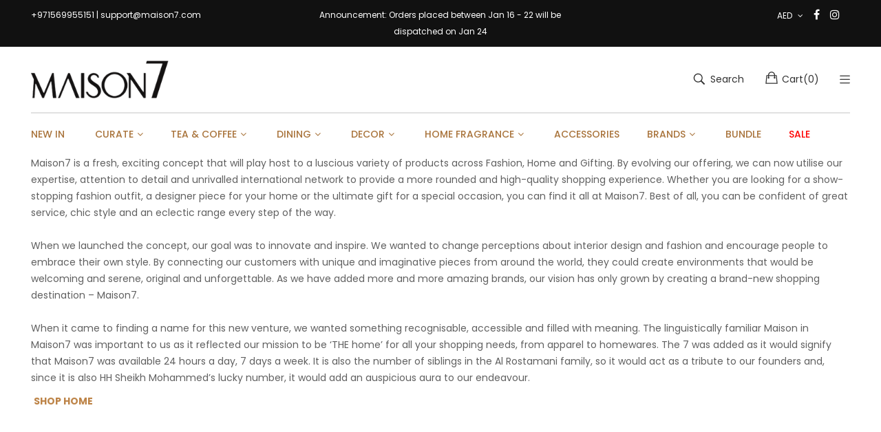

--- FILE ---
content_type: text/html; charset=utf-8
request_url: https://apartment51.com/pages/about-us
body_size: 39898
content:
<!doctype html>
<!--[if IE 9]> <html class="ie9 no-js" lang="en"> <![endif]-->
<!--[if (gt IE 9)|!(IE)]><!--> <html class="no-js" lang="en"> <!--<![endif]-->
<head>
 
<meta charset="utf-8">
    <meta http-equiv="X-UA-Compatible" content="IE=edge">
    <meta name="viewport" content="width=device-width,initial-scale=1">
    <meta name="theme-color" content="#bd8448">

    
     <link rel="canonical" href="https://maison7.com/pages/about-us">
    

    <link rel="shortcut icon" href="//apartment51.com/cdn/shop/files/favicon_32x32.png?v=1681933153" type="image/png"><link rel="apple-touch-icon-precomposed" href="//apartment51.com/cdn/shop/files/favicon_48x48.png?v=1681933153" type="image/png"><link rel="nokia-touch-icon" href="//apartment51.com/cdn/shop/files/favicon_48x48.png?v=1681933153" type="image/png">
    <title>ABOUT US&ndash; Maison7</title>
    <meta name="description" content="Liquid error (layout/theme line 31): invalid integer">
    
    <!-- /snippets/social-meta-tags.liquid -->
<meta property="og:site_name" content="Maison7">
<meta property="og:url" content="https://maison7.com/pages/about-us">
<meta property="og:title" content="ABOUT US">
<meta property="og:type" content="website">
<meta property="og:description" content="Maison7 is a fresh, exciting concept that will play host to a luscious variety of products across Fashion, Home and Gifting. By evolving our offering, we can now utilise our expertise, attention to detail and unrivalled international network to provide a more rounded and high-quality shopping experience. Whether you ar">

<meta name="twitter:site" content="@">
<meta name="twitter:card" content="summary_large_image">
<meta name="twitter:title" content="ABOUT US">
<meta name="twitter:description" content="Maison7 is a fresh, exciting concept that will play host to a luscious variety of products across Fashion, Home and Gifting. By evolving our offering, we can now utilise our expertise, attention to detail and unrivalled international network to provide a more rounded and high-quality shopping experience. Whether you ar">

    
<style data-shopify>

  :root {
    --vela-color-primary:            #bd8448;
    --vela-color-secondary:          #bd8448;
    --vela-border-color:             #e1e1e1;
    --vela-body-bg:                  #ffffff;
    
    --vela-text-color-primary:       #606060;
    --vela-text-color-secondary:     #bd8448;
    --vela-text-color-banner:        #c3c3c3;
    
    --vela-border-main:              1px solid var(--vela-border-color);
    --vela-gutter-width:             20px;
    
    --vela-font-family:              Poppins;
    --vela-font-family-secondary:    Poppins;
    --vela-font-family-tertiary:     Rubik;
    --vela-font-icon:                "FontAwesome";
    
    --vela-topbar-bgcolor:           #111111;
    --vela-topbar-textcolor:         #ffffff;
    
    --vela-header-bgcolor:           #ffffff;
    --vela-header-textcolor:         #323232;
    --vela-footer-bgcolor:           #232323;
    --vela-footer-titlecolor:        #ffffff;
    --vela-footer-textcolor:         #d9d9d9;
    
    --vela-breadcrumb-bgcolor:           #f5f5f5;
    --vela-breadcrumb-linkcolor:         #000000;
    --vela-breadcrumb-textcolor:         #201f1f;
    --vela-breadcrumb-headingcolor:         #201f1f;
    
    --vela-font-size:                14px;
    --vela-heading-color:		  var(--vela-text-color-secondary);

    --newslettermodal:  url(//apartment51.com/cdn/shop/t/182/assets/newslettermodal.png?v=139240221732415983441764335631);
    --icon_loading: url(//apartment51.com/cdn/shop/t/182/assets/loading.gif?v=47373580461733618591764335630);
    --icon_close: url(//apartment51.com/cdn/shop/t/182/assets/velaClose.png?v=121253005341505273761764335636);
    
        --button_one_txtcolor: #323232;
        --button_one_bgcolor : rgba(0,0,0,0);
        --button_one_bordercolor: #201f1f;
        --button_one_bgcolor_hover: #bd8448;
        --button_one_bordercolor_hover : #bd8448;
        --button_one_txtcolor_hover: #ffffff;

       
        --btnpro_txtcolor: #ffffff;
        --btnpro_bgcolor: #bd8448;
        --btnpro_bordercolor: #ffffff;
        --btnpro_bgcolor_hover: #000000;
        --btnpro_bordercolor_hover: #000000;
        --btnpro_txtcolor_hover: #ffffff;


        --addtocart_txtcolor: #ffffff;
        --addtocart_bgcolor: #111111;
        --addtocart_bordercolor: #111111;
        --addtocart_txtcolor_hover: #ffffff;
        --addtocart_bgcolor_hover: #bd8448;
        --addtocart_bordercolor_hover: #bd8448;


        --velamenu-bgcolor:              #ffffff;
        --velamenu-linkcolor:            #a9743c;
        --velamenu-linkcolor-hover:      #000000;
        --velamenu-fontsize:             14px;
        --velasubmenu-bgcolor:           #ffffff;
        --velasubmenu-linkcolor:         #000000;
        --velasubmenu-linkcolor-hover:   #323232;
        --velasubmenu-fontsize:          12px;

</style>

    <link rel="preload" href="//apartment51.com/cdn/shop/t/182/assets/vela-fonts.css?v=80102850987829268071764335671" as="style">
<link rel="preload" href="//apartment51.com/cdn/shop/t/182/assets/plugin.css?v=180580606563927132261764335632" as="style">
<link rel="preload" href="//apartment51.com/cdn/shop/t/182/assets/vela-site.css?v=86106941728172715521764335671" as="style">

<link rel="preload" href="https://fonts.googleapis.com/css2?family=Poppins:wght@300;400;500;600;700&display=swap" as="font" type="font/woff2" crossorigin>
<link rel="stylesheet" href="https://fonts.googleapis.com/css2?family=Poppins:wght@300;400;500;600;700&display=swap" media="none" onload="if(media!='all')media='all'">

<link rel="stylesheet" href="https://fonts.googleapis.com/css2?family=Rubik:wght@400;600;700&display=swap" media="none" onload="if(media!='all')media='all'">
<link href="//apartment51.com/cdn/shop/t/182/assets/vela-fonts.css?v=80102850987829268071764335671" rel="stylesheet" type="text/css" media="all" />

<link href="//apartment51.com/cdn/shop/t/182/assets/plugin.css?v=180580606563927132261764335632" rel="stylesheet" type="text/css" media="all" />
<link href="//apartment51.com/cdn/shop/t/182/assets/vela-site.css?v=86106941728172715521764335671" rel="stylesheet" type="text/css" media="all" />
    <link rel="preload" href="//apartment51.com/cdn/shop/t/182/assets/jquery-3.5.0.min.js?v=1809603447665040241764335628" as="script">
<script src="//apartment51.com/cdn/shop/t/182/assets/jquery-3.5.0.min.js?v=1809603447665040241764335628" type="text/javascript"></script>
<script>
    window.money = '<span class=money> {{amount}}</span>';
    window.money_format = '<span class=money> AED. {{amount}} </span>';
    window.currency = 'AED';
    window.shop_money_format = " {{amount}}";
    window.shop_money_with_currency_format = " AED. {{amount}} ";
    window.loading_url = "//apartment51.com/cdn/shop/t/182/assets/loading.gif?v=47373580461733618591764335630";
    window.file_url = "//apartment51.com/cdn/shop/files/?v=91830";
    window.asset_url = "//apartment51.com/cdn/shop/t/182/assets/?v=91830";
    window.ajaxcart_type = 'fly';
    window.newsletter_success = "Thank you for your subscription";
    window.cart_empty = "Your cart is currently empty.";
    window.swatch_enable = false;
    window.swatch_show_unvailable = false;
    window.sidebar_multichoise = true;
    window.float_header = true;
    window.review = true;
    window.currencies = true;
    window.countdown_format = "<ul class='list-unstyle list-inline'><li><span class='number'>%D</span><span>Days</span></li><li><span class='number'>%H</span><span>Hours</span></li><li><span class='number'>%M</span><span>Mins</span></li><li><span class='number'>%S</span><span>Secs</span></li></ul>";
    window.vela = window.vela || {};
    vela.strings = {
        add_to_cart: "Add to Cart",
        sold_out: "Sold Out",
        vendor: "Vendor",
        sku: "SKU",
        availability: "Availability",
        available: "In stock",
        unavailable: "Out Of Stock"
    };
</script>
    <script>window.performance && window.performance.mark && window.performance.mark('shopify.content_for_header.start');</script><meta name="google-site-verification" content="5VCcJZcybpVvf8Tg3fFuert6pGxKiogaze1hLDmir1o">
<meta name="google-site-verification" content="7PokFn3pZ-YqJRi-fiAfA686R75NHhdoIC_1g2KIqCc">
<meta id="shopify-digital-wallet" name="shopify-digital-wallet" content="/26897140/digital_wallets/dialog">
<link rel="alternate" hreflang="x-default" href="https://maison7.com/pages/about-us">
<link rel="alternate" hreflang="en-AE" href="https://maison7.com/pages/about-us">
<link rel="alternate" hreflang="ar-AE" href="https://maison7.com/ar/pages/about-us">
<script async="async" src="/checkouts/internal/preloads.js?locale=en-AE"></script>
<script id="shopify-features" type="application/json">{"accessToken":"ba2368da130b305c313d4b73bb92f229","betas":["rich-media-storefront-analytics"],"domain":"apartment51.com","predictiveSearch":true,"shopId":26897140,"locale":"en"}</script>
<script>var Shopify = Shopify || {};
Shopify.shop = "apartment-51-me.myshopify.com";
Shopify.locale = "en";
Shopify.currency = {"active":"AED","rate":"1.0"};
Shopify.country = "AE";
Shopify.theme = {"name":"Copy of Maison 2.0","id":182290612591,"schema_name":"Vela Framework","schema_version":"v2.0.0","theme_store_id":null,"role":"main"};
Shopify.theme.handle = "null";
Shopify.theme.style = {"id":null,"handle":null};
Shopify.cdnHost = "apartment51.com/cdn";
Shopify.routes = Shopify.routes || {};
Shopify.routes.root = "/";</script>
<script type="module">!function(o){(o.Shopify=o.Shopify||{}).modules=!0}(window);</script>
<script>!function(o){function n(){var o=[];function n(){o.push(Array.prototype.slice.apply(arguments))}return n.q=o,n}var t=o.Shopify=o.Shopify||{};t.loadFeatures=n(),t.autoloadFeatures=n()}(window);</script>
<script id="shop-js-analytics" type="application/json">{"pageType":"page"}</script>
<script defer="defer" async type="module" src="//apartment51.com/cdn/shopifycloud/shop-js/modules/v2/client.init-shop-cart-sync_C5BV16lS.en.esm.js"></script>
<script defer="defer" async type="module" src="//apartment51.com/cdn/shopifycloud/shop-js/modules/v2/chunk.common_CygWptCX.esm.js"></script>
<script type="module">
  await import("//apartment51.com/cdn/shopifycloud/shop-js/modules/v2/client.init-shop-cart-sync_C5BV16lS.en.esm.js");
await import("//apartment51.com/cdn/shopifycloud/shop-js/modules/v2/chunk.common_CygWptCX.esm.js");

  window.Shopify.SignInWithShop?.initShopCartSync?.({"fedCMEnabled":true,"windoidEnabled":true});

</script>
<script>(function() {
  var isLoaded = false;
  function asyncLoad() {
    if (isLoaded) return;
    isLoaded = true;
    var urls = ["https:\/\/gtmniddocks.herokuapp.com\/gtmniddocks.js?shop=apartment-51-me.myshopify.com","https:\/\/squadkin.com\/shopifyapps\/CartOtpVerification\/public\/js\/Frontend\/SkCartOTP.js?shop=apartment-51-me.myshopify.com","https:\/\/api.vennapps.com\/deeplink-banner\/banner.js?shop=apartment-51-me.myshopify.com","https:\/\/d10lpsik1i8c69.cloudfront.net\/w.js?shop=apartment-51-me.myshopify.com","https:\/\/d3myyafggcycom.cloudfront.net\/rt-assets\/appjs\/164614609395180898.b087f0ec-5532-11e9-b931-0228708bd058.live.js?v=1646146093\u0026shop=apartment-51-me.myshopify.com","https:\/\/shopify.covet.pics\/covet-pics-widget-inject.js?shop=apartment-51-me.myshopify.com","https:\/\/coniq.test\/js\/guestuser.js?shop=apartment-51-me.myshopify.com","https:\/\/d3myyafggcycom.cloudfront.net\/rt-assets\/appjs\/1663919636975174624.b087f0ec-5532-11e9-b931-0228708bd058.live.preview.js?v=1663919636\u0026shop=apartment-51-me.myshopify.com","https:\/\/qr.bestfreecdn.com\/storage\/js\/qr-26897140.js?ver=8\u0026shop=apartment-51-me.myshopify.com","https:\/\/cdn.commoninja.com\/sdk\/latest\/commonninja.js?shop=apartment-51-me.myshopify.com","\/\/backinstock.useamp.com\/widget\/16381_1767154340.js?category=bis\u0026v=6\u0026shop=apartment-51-me.myshopify.com"];
    for (var i = 0; i < urls.length; i++) {
      var s = document.createElement('script');
      s.type = 'text/javascript';
      s.async = true;
      s.src = urls[i];
      var x = document.getElementsByTagName('script')[0];
      x.parentNode.insertBefore(s, x);
    }
  };
  if(window.attachEvent) {
    window.attachEvent('onload', asyncLoad);
  } else {
    window.addEventListener('load', asyncLoad, false);
  }
})();</script>
<script id="__st">var __st={"a":26897140,"offset":14400,"reqid":"2e7026a1-ab32-4cc1-a715-77cf37c213d0-1768815097","pageurl":"apartment51.com\/pages\/about-us","s":"pages-79229157559","u":"b5dc56b6c9cd","p":"page","rtyp":"page","rid":79229157559};</script>
<script>window.ShopifyPaypalV4VisibilityTracking = true;</script>
<script id="captcha-bootstrap">!function(){'use strict';const t='contact',e='account',n='new_comment',o=[[t,t],['blogs',n],['comments',n],[t,'customer']],c=[[e,'customer_login'],[e,'guest_login'],[e,'recover_customer_password'],[e,'create_customer']],r=t=>t.map((([t,e])=>`form[action*='/${t}']:not([data-nocaptcha='true']) input[name='form_type'][value='${e}']`)).join(','),a=t=>()=>t?[...document.querySelectorAll(t)].map((t=>t.form)):[];function s(){const t=[...o],e=r(t);return a(e)}const i='password',u='form_key',d=['recaptcha-v3-token','g-recaptcha-response','h-captcha-response',i],f=()=>{try{return window.sessionStorage}catch{return}},m='__shopify_v',_=t=>t.elements[u];function p(t,e,n=!1){try{const o=window.sessionStorage,c=JSON.parse(o.getItem(e)),{data:r}=function(t){const{data:e,action:n}=t;return t[m]||n?{data:e,action:n}:{data:t,action:n}}(c);for(const[e,n]of Object.entries(r))t.elements[e]&&(t.elements[e].value=n);n&&o.removeItem(e)}catch(o){console.error('form repopulation failed',{error:o})}}const l='form_type',E='cptcha';function T(t){t.dataset[E]=!0}const w=window,h=w.document,L='Shopify',v='ce_forms',y='captcha';let A=!1;((t,e)=>{const n=(g='f06e6c50-85a8-45c8-87d0-21a2b65856fe',I='https://cdn.shopify.com/shopifycloud/storefront-forms-hcaptcha/ce_storefront_forms_captcha_hcaptcha.v1.5.2.iife.js',D={infoText:'Protected by hCaptcha',privacyText:'Privacy',termsText:'Terms'},(t,e,n)=>{const o=w[L][v],c=o.bindForm;if(c)return c(t,g,e,D).then(n);var r;o.q.push([[t,g,e,D],n]),r=I,A||(h.body.append(Object.assign(h.createElement('script'),{id:'captcha-provider',async:!0,src:r})),A=!0)});var g,I,D;w[L]=w[L]||{},w[L][v]=w[L][v]||{},w[L][v].q=[],w[L][y]=w[L][y]||{},w[L][y].protect=function(t,e){n(t,void 0,e),T(t)},Object.freeze(w[L][y]),function(t,e,n,w,h,L){const[v,y,A,g]=function(t,e,n){const i=e?o:[],u=t?c:[],d=[...i,...u],f=r(d),m=r(i),_=r(d.filter((([t,e])=>n.includes(e))));return[a(f),a(m),a(_),s()]}(w,h,L),I=t=>{const e=t.target;return e instanceof HTMLFormElement?e:e&&e.form},D=t=>v().includes(t);t.addEventListener('submit',(t=>{const e=I(t);if(!e)return;const n=D(e)&&!e.dataset.hcaptchaBound&&!e.dataset.recaptchaBound,o=_(e),c=g().includes(e)&&(!o||!o.value);(n||c)&&t.preventDefault(),c&&!n&&(function(t){try{if(!f())return;!function(t){const e=f();if(!e)return;const n=_(t);if(!n)return;const o=n.value;o&&e.removeItem(o)}(t);const e=Array.from(Array(32),(()=>Math.random().toString(36)[2])).join('');!function(t,e){_(t)||t.append(Object.assign(document.createElement('input'),{type:'hidden',name:u})),t.elements[u].value=e}(t,e),function(t,e){const n=f();if(!n)return;const o=[...t.querySelectorAll(`input[type='${i}']`)].map((({name:t})=>t)),c=[...d,...o],r={};for(const[a,s]of new FormData(t).entries())c.includes(a)||(r[a]=s);n.setItem(e,JSON.stringify({[m]:1,action:t.action,data:r}))}(t,e)}catch(e){console.error('failed to persist form',e)}}(e),e.submit())}));const S=(t,e)=>{t&&!t.dataset[E]&&(n(t,e.some((e=>e===t))),T(t))};for(const o of['focusin','change'])t.addEventListener(o,(t=>{const e=I(t);D(e)&&S(e,y())}));const B=e.get('form_key'),M=e.get(l),P=B&&M;t.addEventListener('DOMContentLoaded',(()=>{const t=y();if(P)for(const e of t)e.elements[l].value===M&&p(e,B);[...new Set([...A(),...v().filter((t=>'true'===t.dataset.shopifyCaptcha))])].forEach((e=>S(e,t)))}))}(h,new URLSearchParams(w.location.search),n,t,e,['guest_login'])})(!0,!0)}();</script>
<script integrity="sha256-4kQ18oKyAcykRKYeNunJcIwy7WH5gtpwJnB7kiuLZ1E=" data-source-attribution="shopify.loadfeatures" defer="defer" src="//apartment51.com/cdn/shopifycloud/storefront/assets/storefront/load_feature-a0a9edcb.js" crossorigin="anonymous"></script>
<script data-source-attribution="shopify.dynamic_checkout.dynamic.init">var Shopify=Shopify||{};Shopify.PaymentButton=Shopify.PaymentButton||{isStorefrontPortableWallets:!0,init:function(){window.Shopify.PaymentButton.init=function(){};var t=document.createElement("script");t.src="https://apartment51.com/cdn/shopifycloud/portable-wallets/latest/portable-wallets.en.js",t.type="module",document.head.appendChild(t)}};
</script>
<script data-source-attribution="shopify.dynamic_checkout.buyer_consent">
  function portableWalletsHideBuyerConsent(e){var t=document.getElementById("shopify-buyer-consent"),n=document.getElementById("shopify-subscription-policy-button");t&&n&&(t.classList.add("hidden"),t.setAttribute("aria-hidden","true"),n.removeEventListener("click",e))}function portableWalletsShowBuyerConsent(e){var t=document.getElementById("shopify-buyer-consent"),n=document.getElementById("shopify-subscription-policy-button");t&&n&&(t.classList.remove("hidden"),t.removeAttribute("aria-hidden"),n.addEventListener("click",e))}window.Shopify?.PaymentButton&&(window.Shopify.PaymentButton.hideBuyerConsent=portableWalletsHideBuyerConsent,window.Shopify.PaymentButton.showBuyerConsent=portableWalletsShowBuyerConsent);
</script>
<script data-source-attribution="shopify.dynamic_checkout.cart.bootstrap">document.addEventListener("DOMContentLoaded",(function(){function t(){return document.querySelector("shopify-accelerated-checkout-cart, shopify-accelerated-checkout")}if(t())Shopify.PaymentButton.init();else{new MutationObserver((function(e,n){t()&&(Shopify.PaymentButton.init(),n.disconnect())})).observe(document.body,{childList:!0,subtree:!0})}}));
</script>
<link id="shopify-accelerated-checkout-styles" rel="stylesheet" media="screen" href="https://apartment51.com/cdn/shopifycloud/portable-wallets/latest/accelerated-checkout-backwards-compat.css" crossorigin="anonymous">
<style id="shopify-accelerated-checkout-cart">
        #shopify-buyer-consent {
  margin-top: 1em;
  display: inline-block;
  width: 100%;
}

#shopify-buyer-consent.hidden {
  display: none;
}

#shopify-subscription-policy-button {
  background: none;
  border: none;
  padding: 0;
  text-decoration: underline;
  font-size: inherit;
  cursor: pointer;
}

#shopify-subscription-policy-button::before {
  box-shadow: none;
}

      </style>

<script>window.performance && window.performance.mark && window.performance.mark('shopify.content_for_header.end');</script> 
    <script>
    
    
    
    
    var gsf_conversion_data = {page_type : '', event : '', data : {shop_currency : "AED"}};
    
</script>
    
<!-- Start of Judge.me Core -->
<link rel="dns-prefetch" href="https://cdn.judge.me/">
<script data-cfasync='false' class='jdgm-settings-script'>window.jdgmSettings={"pagination":5,"disable_web_reviews":false,"badge_no_review_text":"No reviews","badge_n_reviews_text":"{{ n }} review/reviews","badge_star_color":"#dfc358","hide_badge_preview_if_no_reviews":true,"badge_hide_text":false,"enforce_center_preview_badge":false,"widget_title":"Customer Reviews","widget_open_form_text":"Write a review","widget_close_form_text":"Cancel review","widget_refresh_page_text":"Refresh page","widget_summary_text":"Based on {{ number_of_reviews }} review/reviews","widget_no_review_text":"Be the first to write a review","widget_name_field_text":"Display name","widget_verified_name_field_text":"Verified Name (public)","widget_name_placeholder_text":"Display name","widget_required_field_error_text":"This field is required.","widget_email_field_text":"Email address","widget_verified_email_field_text":"Verified Email (private, can not be edited)","widget_email_placeholder_text":"Your email address","widget_email_field_error_text":"Please enter a valid email address.","widget_rating_field_text":"Rating","widget_review_title_field_text":"Review Title","widget_review_title_placeholder_text":"Give your review a title","widget_review_body_field_text":"Review content","widget_review_body_placeholder_text":"Start writing here...","widget_pictures_field_text":"Picture/Video (optional)","widget_submit_review_text":"Submit Review","widget_submit_verified_review_text":"Submit Verified Review","widget_submit_success_msg_with_auto_publish":"Thank you! Please refresh the page in a few moments to see your review. You can remove or edit your review by logging into \u003ca href='https://judge.me/login' target='_blank' rel='nofollow noopener'\u003eJudge.me\u003c/a\u003e","widget_submit_success_msg_no_auto_publish":"Thank you! Your review will be published as soon as it is approved by the shop admin. You can remove or edit your review by logging into \u003ca href='https://judge.me/login' target='_blank' rel='nofollow noopener'\u003eJudge.me\u003c/a\u003e","widget_show_default_reviews_out_of_total_text":"Showing {{ n_reviews_shown }} out of {{ n_reviews }} reviews.","widget_show_all_link_text":"Show all","widget_show_less_link_text":"Show less","widget_author_said_text":"{{ reviewer_name }} said:","widget_days_text":"{{ n }} days ago","widget_weeks_text":"{{ n }} week/weeks ago","widget_months_text":"{{ n }} month/months ago","widget_years_text":"{{ n }} year/years ago","widget_yesterday_text":"Yesterday","widget_today_text":"Today","widget_replied_text":"\u003e\u003e {{ shop_name }} replied:","widget_read_more_text":"Read more","widget_reviewer_name_as_initial":"","widget_rating_filter_color":"#fbcd0a","widget_rating_filter_see_all_text":"See all reviews","widget_sorting_most_recent_text":"Most Recent","widget_sorting_highest_rating_text":"Highest Rating","widget_sorting_lowest_rating_text":"Lowest Rating","widget_sorting_with_pictures_text":"Only Pictures","widget_sorting_most_helpful_text":"Most Helpful","widget_open_question_form_text":"Ask a question","widget_reviews_subtab_text":"Reviews","widget_questions_subtab_text":"Questions","widget_question_label_text":"Question","widget_answer_label_text":"Answer","widget_question_placeholder_text":"Write your question here","widget_submit_question_text":"Submit Question","widget_question_submit_success_text":"Thank you for your question! We will notify you once it gets answered.","widget_star_color":"#dfc358","verified_badge_text":"Verified","verified_badge_bg_color":"","verified_badge_text_color":"","verified_badge_placement":"left-of-reviewer-name","widget_review_max_height":"","widget_hide_border":false,"widget_social_share":false,"widget_thumb":false,"widget_review_location_show":false,"widget_location_format":"","all_reviews_include_out_of_store_products":true,"all_reviews_out_of_store_text":"(out of store)","all_reviews_pagination":100,"all_reviews_product_name_prefix_text":"about","enable_review_pictures":false,"enable_question_anwser":false,"widget_theme":"default","review_date_format":"mm/dd/yyyy","default_sort_method":"most-recent","widget_product_reviews_subtab_text":"Product Reviews","widget_shop_reviews_subtab_text":"Shop Reviews","widget_other_products_reviews_text":"Reviews for other products","widget_store_reviews_subtab_text":"Store reviews","widget_no_store_reviews_text":"This store hasn't received any reviews yet","widget_web_restriction_product_reviews_text":"This product hasn't received any reviews yet","widget_no_items_text":"No items found","widget_show_more_text":"Show more","widget_write_a_store_review_text":"Write a Store Review","widget_other_languages_heading":"Reviews in Other Languages","widget_translate_review_text":"Translate review to {{ language }}","widget_translating_review_text":"Translating...","widget_show_original_translation_text":"Show original ({{ language }})","widget_translate_review_failed_text":"Review couldn't be translated.","widget_translate_review_retry_text":"Retry","widget_translate_review_try_again_later_text":"Try again later","show_product_url_for_grouped_product":false,"widget_sorting_pictures_first_text":"Pictures First","show_pictures_on_all_rev_page_mobile":false,"show_pictures_on_all_rev_page_desktop":false,"floating_tab_hide_mobile_install_preference":false,"floating_tab_button_name":"★ Reviews","floating_tab_title":"Let customers speak for us","floating_tab_button_color":"","floating_tab_button_background_color":"","floating_tab_url":"","floating_tab_url_enabled":false,"floating_tab_tab_style":"text","all_reviews_text_badge_text":"Customers rate us {{ shop.metafields.judgeme.all_reviews_rating | round: 1 }}/5 based on {{ shop.metafields.judgeme.all_reviews_count }} reviews.","all_reviews_text_badge_text_branded_style":"{{ shop.metafields.judgeme.all_reviews_rating | round: 1 }} out of 5 stars based on {{ shop.metafields.judgeme.all_reviews_count }} reviews","is_all_reviews_text_badge_a_link":false,"show_stars_for_all_reviews_text_badge":false,"all_reviews_text_badge_url":"","all_reviews_text_style":"text","all_reviews_text_color_style":"judgeme_brand_color","all_reviews_text_color":"#108474","all_reviews_text_show_jm_brand":true,"featured_carousel_show_header":true,"featured_carousel_title":"Let customers speak for us","testimonials_carousel_title":"Customers are saying","videos_carousel_title":"Real customer stories","cards_carousel_title":"Customers are saying","featured_carousel_count_text":"from {{ n }} reviews","featured_carousel_add_link_to_all_reviews_page":false,"featured_carousel_url":"","featured_carousel_show_images":true,"featured_carousel_autoslide_interval":5,"featured_carousel_arrows_on_the_sides":false,"featured_carousel_height":250,"featured_carousel_width":80,"featured_carousel_image_size":0,"featured_carousel_image_height":250,"featured_carousel_arrow_color":"#eeeeee","verified_count_badge_style":"vintage","verified_count_badge_orientation":"horizontal","verified_count_badge_color_style":"judgeme_brand_color","verified_count_badge_color":"#108474","is_verified_count_badge_a_link":false,"verified_count_badge_url":"","verified_count_badge_show_jm_brand":true,"widget_rating_preset_default":5,"widget_first_sub_tab":"product-reviews","widget_show_histogram":true,"widget_histogram_use_custom_color":false,"widget_pagination_use_custom_color":false,"widget_star_use_custom_color":true,"widget_verified_badge_use_custom_color":false,"widget_write_review_use_custom_color":false,"picture_reminder_submit_button":"Upload Pictures","enable_review_videos":false,"mute_video_by_default":false,"widget_sorting_videos_first_text":"Videos First","widget_review_pending_text":"Pending","featured_carousel_items_for_large_screen":3,"social_share_options_order":"Facebook,Twitter","remove_microdata_snippet":true,"disable_json_ld":false,"enable_json_ld_products":false,"preview_badge_show_question_text":false,"preview_badge_no_question_text":"No questions","preview_badge_n_question_text":"{{ number_of_questions }} question/questions","qa_badge_show_icon":false,"qa_badge_position":"same-row","remove_judgeme_branding":false,"widget_add_search_bar":false,"widget_search_bar_placeholder":"Search","widget_sorting_verified_only_text":"Verified only","featured_carousel_theme":"default","featured_carousel_show_rating":true,"featured_carousel_show_title":true,"featured_carousel_show_body":true,"featured_carousel_show_date":false,"featured_carousel_show_reviewer":true,"featured_carousel_show_product":false,"featured_carousel_header_background_color":"#108474","featured_carousel_header_text_color":"#ffffff","featured_carousel_name_product_separator":"reviewed","featured_carousel_full_star_background":"#108474","featured_carousel_empty_star_background":"#dadada","featured_carousel_vertical_theme_background":"#f9fafb","featured_carousel_verified_badge_enable":false,"featured_carousel_verified_badge_color":"#108474","featured_carousel_border_style":"round","featured_carousel_review_line_length_limit":3,"featured_carousel_more_reviews_button_text":"Read more reviews","featured_carousel_view_product_button_text":"View product","all_reviews_page_load_reviews_on":"scroll","all_reviews_page_load_more_text":"Load More Reviews","disable_fb_tab_reviews":false,"enable_ajax_cdn_cache":false,"widget_public_name_text":"displayed publicly like","default_reviewer_name":"John Smith","default_reviewer_name_has_non_latin":true,"widget_reviewer_anonymous":"Anonymous","medals_widget_title":"Judge.me Review Medals","medals_widget_background_color":"#f9fafb","medals_widget_position":"footer_all_pages","medals_widget_border_color":"#f9fafb","medals_widget_verified_text_position":"left","medals_widget_use_monochromatic_version":false,"medals_widget_elements_color":"#108474","show_reviewer_avatar":true,"widget_invalid_yt_video_url_error_text":"Not a YouTube video URL","widget_max_length_field_error_text":"Please enter no more than {0} characters.","widget_show_country_flag":false,"widget_show_collected_via_shop_app":true,"widget_verified_by_shop_badge_style":"light","widget_verified_by_shop_text":"Verified by Shop","widget_show_photo_gallery":false,"widget_load_with_code_splitting":true,"widget_ugc_install_preference":false,"widget_ugc_title":"Made by us, Shared by you","widget_ugc_subtitle":"Tag us to see your picture featured in our page","widget_ugc_arrows_color":"#ffffff","widget_ugc_primary_button_text":"Buy Now","widget_ugc_primary_button_background_color":"#108474","widget_ugc_primary_button_text_color":"#ffffff","widget_ugc_primary_button_border_width":"0","widget_ugc_primary_button_border_style":"none","widget_ugc_primary_button_border_color":"#108474","widget_ugc_primary_button_border_radius":"25","widget_ugc_secondary_button_text":"Load More","widget_ugc_secondary_button_background_color":"#ffffff","widget_ugc_secondary_button_text_color":"#108474","widget_ugc_secondary_button_border_width":"2","widget_ugc_secondary_button_border_style":"solid","widget_ugc_secondary_button_border_color":"#108474","widget_ugc_secondary_button_border_radius":"25","widget_ugc_reviews_button_text":"View Reviews","widget_ugc_reviews_button_background_color":"#ffffff","widget_ugc_reviews_button_text_color":"#108474","widget_ugc_reviews_button_border_width":"2","widget_ugc_reviews_button_border_style":"solid","widget_ugc_reviews_button_border_color":"#108474","widget_ugc_reviews_button_border_radius":"25","widget_ugc_reviews_button_link_to":"judgeme-reviews-page","widget_ugc_show_post_date":true,"widget_ugc_max_width":"800","widget_rating_metafield_value_type":true,"widget_primary_color":"#108474","widget_enable_secondary_color":false,"widget_secondary_color":"#edf5f5","widget_summary_average_rating_text":"{{ average_rating }} out of 5","widget_media_grid_title":"Customer photos \u0026 videos","widget_media_grid_see_more_text":"See more","widget_round_style":false,"widget_show_product_medals":true,"widget_verified_by_judgeme_text":"Verified by Judge.me","widget_show_store_medals":true,"widget_verified_by_judgeme_text_in_store_medals":"Verified by Judge.me","widget_media_field_exceed_quantity_message":"Sorry, we can only accept {{ max_media }} for one review.","widget_media_field_exceed_limit_message":"{{ file_name }} is too large, please select a {{ media_type }} less than {{ size_limit }}MB.","widget_review_submitted_text":"Review Submitted!","widget_question_submitted_text":"Question Submitted!","widget_close_form_text_question":"Cancel","widget_write_your_answer_here_text":"Write your answer here","widget_enabled_branded_link":true,"widget_show_collected_by_judgeme":false,"widget_reviewer_name_color":"","widget_write_review_text_color":"","widget_write_review_bg_color":"","widget_collected_by_judgeme_text":"collected by Judge.me","widget_pagination_type":"standard","widget_load_more_text":"Load More","widget_load_more_color":"#108474","widget_full_review_text":"Full Review","widget_read_more_reviews_text":"Read More Reviews","widget_read_questions_text":"Read Questions","widget_questions_and_answers_text":"Questions \u0026 Answers","widget_verified_by_text":"Verified by","widget_verified_text":"Verified","widget_number_of_reviews_text":"{{ number_of_reviews }} reviews","widget_back_button_text":"Back","widget_next_button_text":"Next","widget_custom_forms_filter_button":"Filters","custom_forms_style":"vertical","widget_show_review_information":false,"how_reviews_are_collected":"How reviews are collected?","widget_show_review_keywords":false,"widget_gdpr_statement":"How we use your data: We'll only contact you about the review you left, and only if necessary. By submitting your review, you agree to Judge.me's \u003ca href='https://judge.me/terms' target='_blank' rel='nofollow noopener'\u003eterms\u003c/a\u003e, \u003ca href='https://judge.me/privacy' target='_blank' rel='nofollow noopener'\u003eprivacy\u003c/a\u003e and \u003ca href='https://judge.me/content-policy' target='_blank' rel='nofollow noopener'\u003econtent\u003c/a\u003e policies.","widget_multilingual_sorting_enabled":false,"widget_translate_review_content_enabled":false,"widget_translate_review_content_method":"manual","popup_widget_review_selection":"automatically_with_pictures","popup_widget_round_border_style":true,"popup_widget_show_title":true,"popup_widget_show_body":true,"popup_widget_show_reviewer":false,"popup_widget_show_product":true,"popup_widget_show_pictures":true,"popup_widget_use_review_picture":true,"popup_widget_show_on_home_page":true,"popup_widget_show_on_product_page":true,"popup_widget_show_on_collection_page":true,"popup_widget_show_on_cart_page":true,"popup_widget_position":"bottom_left","popup_widget_first_review_delay":5,"popup_widget_duration":5,"popup_widget_interval":5,"popup_widget_review_count":5,"popup_widget_hide_on_mobile":true,"review_snippet_widget_round_border_style":true,"review_snippet_widget_card_color":"#FFFFFF","review_snippet_widget_slider_arrows_background_color":"#FFFFFF","review_snippet_widget_slider_arrows_color":"#000000","review_snippet_widget_star_color":"#108474","show_product_variant":false,"all_reviews_product_variant_label_text":"Variant: ","widget_show_verified_branding":false,"widget_ai_summary_title":"Customers say","widget_ai_summary_disclaimer":"AI-powered review summary based on recent customer reviews","widget_show_ai_summary":false,"widget_show_ai_summary_bg":false,"widget_show_review_title_input":true,"redirect_reviewers_invited_via_email":"review_widget","request_store_review_after_product_review":false,"request_review_other_products_in_order":false,"review_form_color_scheme":"default","review_form_corner_style":"square","review_form_star_color":{},"review_form_text_color":"#333333","review_form_background_color":"#ffffff","review_form_field_background_color":"#fafafa","review_form_button_color":{},"review_form_button_text_color":"#ffffff","review_form_modal_overlay_color":"#000000","review_content_screen_title_text":"How would you rate this product?","review_content_introduction_text":"We would love it if you would share a bit about your experience.","store_review_form_title_text":"How would you rate this store?","store_review_form_introduction_text":"We would love it if you would share a bit about your experience.","show_review_guidance_text":true,"one_star_review_guidance_text":"Poor","five_star_review_guidance_text":"Great","customer_information_screen_title_text":"About you","customer_information_introduction_text":"Please tell us more about you.","custom_questions_screen_title_text":"Your experience in more detail","custom_questions_introduction_text":"Here are a few questions to help us understand more about your experience.","review_submitted_screen_title_text":"Thanks for your review!","review_submitted_screen_thank_you_text":"We are processing it and it will appear on the store soon.","review_submitted_screen_email_verification_text":"Please confirm your email by clicking the link we just sent you. This helps us keep reviews authentic.","review_submitted_request_store_review_text":"Would you like to share your experience of shopping with us?","review_submitted_review_other_products_text":"Would you like to review these products?","store_review_screen_title_text":"Would you like to share your experience of shopping with us?","store_review_introduction_text":"We value your feedback and use it to improve. Please share any thoughts or suggestions you have.","reviewer_media_screen_title_picture_text":"Share a picture","reviewer_media_introduction_picture_text":"Upload a photo to support your review.","reviewer_media_screen_title_video_text":"Share a video","reviewer_media_introduction_video_text":"Upload a video to support your review.","reviewer_media_screen_title_picture_or_video_text":"Share a picture or video","reviewer_media_introduction_picture_or_video_text":"Upload a photo or video to support your review.","reviewer_media_youtube_url_text":"Paste your Youtube URL here","advanced_settings_next_step_button_text":"Next","advanced_settings_close_review_button_text":"Close","modal_write_review_flow":false,"write_review_flow_required_text":"Required","write_review_flow_privacy_message_text":"We respect your privacy.","write_review_flow_anonymous_text":"Post review as anonymous","write_review_flow_visibility_text":"This won't be visible to other customers.","write_review_flow_multiple_selection_help_text":"Select as many as you like","write_review_flow_single_selection_help_text":"Select one option","write_review_flow_required_field_error_text":"This field is required","write_review_flow_invalid_email_error_text":"Please enter a valid email address","write_review_flow_max_length_error_text":"Max. {{ max_length }} characters.","write_review_flow_media_upload_text":"\u003cb\u003eClick to upload\u003c/b\u003e or drag and drop","write_review_flow_gdpr_statement":"We'll only contact you about your review if necessary. By submitting your review, you agree to our \u003ca href='https://judge.me/terms' target='_blank' rel='nofollow noopener'\u003eterms and conditions\u003c/a\u003e and \u003ca href='https://judge.me/privacy' target='_blank' rel='nofollow noopener'\u003eprivacy policy\u003c/a\u003e.","rating_only_reviews_enabled":false,"show_negative_reviews_help_screen":false,"new_review_flow_help_screen_rating_threshold":3,"negative_review_resolution_screen_title_text":"Tell us more","negative_review_resolution_text":"Your experience matters to us. If there were issues with your purchase, we're here to help. Feel free to reach out to us, we'd love the opportunity to make things right.","negative_review_resolution_button_text":"Contact us","negative_review_resolution_proceed_with_review_text":"Leave a review","negative_review_resolution_subject":"Issue with purchase from {{ shop_name }}.{{ order_name }}","preview_badge_collection_page_install_status":false,"widget_review_custom_css":"","preview_badge_custom_css":"","preview_badge_stars_count":"5-stars","featured_carousel_custom_css":"","floating_tab_custom_css":"","all_reviews_widget_custom_css":"","medals_widget_custom_css":"","verified_badge_custom_css":"","all_reviews_text_custom_css":"","transparency_badges_collected_via_store_invite":false,"transparency_badges_from_another_provider":false,"transparency_badges_collected_from_store_visitor":false,"transparency_badges_collected_by_verified_review_provider":false,"transparency_badges_earned_reward":false,"transparency_badges_collected_via_store_invite_text":"Review collected via store invitation","transparency_badges_from_another_provider_text":"Review collected from another provider","transparency_badges_collected_from_store_visitor_text":"Review collected from a store visitor","transparency_badges_written_in_google_text":"Review written in Google","transparency_badges_written_in_etsy_text":"Review written in Etsy","transparency_badges_written_in_shop_app_text":"Review written in Shop App","transparency_badges_earned_reward_text":"Review earned a reward for future purchase","product_review_widget_per_page":10,"widget_store_review_label_text":"Review about the store","checkout_comment_extension_title_on_product_page":"Customer Comments","checkout_comment_extension_num_latest_comment_show":5,"checkout_comment_extension_format":"name_and_timestamp","checkout_comment_customer_name":"last_initial","checkout_comment_comment_notification":true,"preview_badge_collection_page_install_preference":true,"preview_badge_home_page_install_preference":false,"preview_badge_product_page_install_preference":true,"review_widget_install_preference":"above-related","review_carousel_install_preference":false,"floating_reviews_tab_install_preference":"none","verified_reviews_count_badge_install_preference":false,"all_reviews_text_install_preference":false,"review_widget_best_location":false,"judgeme_medals_install_preference":false,"review_widget_revamp_enabled":false,"review_widget_qna_enabled":false,"review_widget_header_theme":"minimal","review_widget_widget_title_enabled":true,"review_widget_header_text_size":"medium","review_widget_header_text_weight":"regular","review_widget_average_rating_style":"compact","review_widget_bar_chart_enabled":true,"review_widget_bar_chart_type":"numbers","review_widget_bar_chart_style":"standard","review_widget_expanded_media_gallery_enabled":false,"review_widget_reviews_section_theme":"standard","review_widget_image_style":"thumbnails","review_widget_review_image_ratio":"square","review_widget_stars_size":"medium","review_widget_verified_badge":"standard_text","review_widget_review_title_text_size":"medium","review_widget_review_text_size":"medium","review_widget_review_text_length":"medium","review_widget_number_of_columns_desktop":3,"review_widget_carousel_transition_speed":5,"review_widget_custom_questions_answers_display":"always","review_widget_button_text_color":"#FFFFFF","review_widget_text_color":"#000000","review_widget_lighter_text_color":"#7B7B7B","review_widget_corner_styling":"soft","review_widget_review_word_singular":"review","review_widget_review_word_plural":"reviews","review_widget_voting_label":"Helpful?","review_widget_shop_reply_label":"Reply from {{ shop_name }}:","review_widget_filters_title":"Filters","qna_widget_question_word_singular":"Question","qna_widget_question_word_plural":"Questions","qna_widget_answer_reply_label":"Answer from {{ answerer_name }}:","qna_content_screen_title_text":"Ask a question about this product","qna_widget_question_required_field_error_text":"Please enter your question.","qna_widget_flow_gdpr_statement":"We'll only contact you about your question if necessary. By submitting your question, you agree to our \u003ca href='https://judge.me/terms' target='_blank' rel='nofollow noopener'\u003eterms and conditions\u003c/a\u003e and \u003ca href='https://judge.me/privacy' target='_blank' rel='nofollow noopener'\u003eprivacy policy\u003c/a\u003e.","qna_widget_question_submitted_text":"Thanks for your question!","qna_widget_close_form_text_question":"Close","qna_widget_question_submit_success_text":"We’ll notify you by email when your question is answered.","all_reviews_widget_v2025_enabled":false,"all_reviews_widget_v2025_header_theme":"default","all_reviews_widget_v2025_widget_title_enabled":true,"all_reviews_widget_v2025_header_text_size":"medium","all_reviews_widget_v2025_header_text_weight":"regular","all_reviews_widget_v2025_average_rating_style":"compact","all_reviews_widget_v2025_bar_chart_enabled":true,"all_reviews_widget_v2025_bar_chart_type":"numbers","all_reviews_widget_v2025_bar_chart_style":"standard","all_reviews_widget_v2025_expanded_media_gallery_enabled":false,"all_reviews_widget_v2025_show_store_medals":true,"all_reviews_widget_v2025_show_photo_gallery":true,"all_reviews_widget_v2025_show_review_keywords":false,"all_reviews_widget_v2025_show_ai_summary":false,"all_reviews_widget_v2025_show_ai_summary_bg":false,"all_reviews_widget_v2025_add_search_bar":false,"all_reviews_widget_v2025_default_sort_method":"most-recent","all_reviews_widget_v2025_reviews_per_page":10,"all_reviews_widget_v2025_reviews_section_theme":"default","all_reviews_widget_v2025_image_style":"thumbnails","all_reviews_widget_v2025_review_image_ratio":"square","all_reviews_widget_v2025_stars_size":"medium","all_reviews_widget_v2025_verified_badge":"bold_badge","all_reviews_widget_v2025_review_title_text_size":"medium","all_reviews_widget_v2025_review_text_size":"medium","all_reviews_widget_v2025_review_text_length":"medium","all_reviews_widget_v2025_number_of_columns_desktop":3,"all_reviews_widget_v2025_carousel_transition_speed":5,"all_reviews_widget_v2025_custom_questions_answers_display":"always","all_reviews_widget_v2025_show_product_variant":false,"all_reviews_widget_v2025_show_reviewer_avatar":true,"all_reviews_widget_v2025_reviewer_name_as_initial":"","all_reviews_widget_v2025_review_location_show":false,"all_reviews_widget_v2025_location_format":"","all_reviews_widget_v2025_show_country_flag":false,"all_reviews_widget_v2025_verified_by_shop_badge_style":"light","all_reviews_widget_v2025_social_share":false,"all_reviews_widget_v2025_social_share_options_order":"Facebook,Twitter,LinkedIn,Pinterest","all_reviews_widget_v2025_pagination_type":"standard","all_reviews_widget_v2025_button_text_color":"#FFFFFF","all_reviews_widget_v2025_text_color":"#000000","all_reviews_widget_v2025_lighter_text_color":"#7B7B7B","all_reviews_widget_v2025_corner_styling":"soft","all_reviews_widget_v2025_title":"Customer reviews","all_reviews_widget_v2025_ai_summary_title":"Customers say about this store","all_reviews_widget_v2025_no_review_text":"Be the first to write a review","platform":"shopify","branding_url":"https://app.judge.me/reviews/stores/maison7.com","branding_text":"Powered by Judge.me","locale":"en","reply_name":"Maison7","widget_version":"2.1","footer":true,"autopublish":true,"review_dates":true,"enable_custom_form":false,"shop_use_review_site":true,"shop_locale":"en","enable_multi_locales_translations":false,"show_review_title_input":true,"review_verification_email_status":"always","can_be_branded":true,"reply_name_text":"Maison7"};</script> <style class='jdgm-settings-style'>.jdgm-xx{left:0}:not(.jdgm-prev-badge__stars)>.jdgm-star{color:#dfc358}.jdgm-histogram .jdgm-star.jdgm-star{color:#dfc358}.jdgm-preview-badge .jdgm-star.jdgm-star{color:#dfc358}.jdgm-histogram .jdgm-histogram__bar-content{background:#fbcd0a}.jdgm-histogram .jdgm-histogram__bar:after{background:#fbcd0a}.jdgm-prev-badge[data-average-rating='0.00']{display:none !important}.jdgm-author-all-initials{display:none !important}.jdgm-author-last-initial{display:none !important}.jdgm-rev-widg__title{visibility:hidden}.jdgm-rev-widg__summary-text{visibility:hidden}.jdgm-prev-badge__text{visibility:hidden}.jdgm-rev__replier:before{content:'Maison7'}.jdgm-rev__prod-link-prefix:before{content:'about'}.jdgm-rev__variant-label:before{content:'Variant: '}.jdgm-rev__out-of-store-text:before{content:'(out of store)'}@media only screen and (min-width: 768px){.jdgm-rev__pics .jdgm-rev_all-rev-page-picture-separator,.jdgm-rev__pics .jdgm-rev__product-picture{display:none}}@media only screen and (max-width: 768px){.jdgm-rev__pics .jdgm-rev_all-rev-page-picture-separator,.jdgm-rev__pics .jdgm-rev__product-picture{display:none}}.jdgm-preview-badge[data-template="index"]{display:none !important}.jdgm-verified-count-badget[data-from-snippet="true"]{display:none !important}.jdgm-carousel-wrapper[data-from-snippet="true"]{display:none !important}.jdgm-all-reviews-text[data-from-snippet="true"]{display:none !important}.jdgm-medals-section[data-from-snippet="true"]{display:none !important}.jdgm-ugc-media-wrapper[data-from-snippet="true"]{display:none !important}.jdgm-rev__transparency-badge[data-badge-type="review_collected_via_store_invitation"]{display:none !important}.jdgm-rev__transparency-badge[data-badge-type="review_collected_from_another_provider"]{display:none !important}.jdgm-rev__transparency-badge[data-badge-type="review_collected_from_store_visitor"]{display:none !important}.jdgm-rev__transparency-badge[data-badge-type="review_written_in_etsy"]{display:none !important}.jdgm-rev__transparency-badge[data-badge-type="review_written_in_google_business"]{display:none !important}.jdgm-rev__transparency-badge[data-badge-type="review_written_in_shop_app"]{display:none !important}.jdgm-rev__transparency-badge[data-badge-type="review_earned_for_future_purchase"]{display:none !important}
</style> <style class='jdgm-settings-style'></style>

  
  
  
  <style class='jdgm-miracle-styles'>
  @-webkit-keyframes jdgm-spin{0%{-webkit-transform:rotate(0deg);-ms-transform:rotate(0deg);transform:rotate(0deg)}100%{-webkit-transform:rotate(359deg);-ms-transform:rotate(359deg);transform:rotate(359deg)}}@keyframes jdgm-spin{0%{-webkit-transform:rotate(0deg);-ms-transform:rotate(0deg);transform:rotate(0deg)}100%{-webkit-transform:rotate(359deg);-ms-transform:rotate(359deg);transform:rotate(359deg)}}@font-face{font-family:'JudgemeStar';src:url("[data-uri]") format("woff");font-weight:normal;font-style:normal}.jdgm-star{font-family:'JudgemeStar';display:inline !important;text-decoration:none !important;padding:0 4px 0 0 !important;margin:0 !important;font-weight:bold;opacity:1;-webkit-font-smoothing:antialiased;-moz-osx-font-smoothing:grayscale}.jdgm-star:hover{opacity:1}.jdgm-star:last-of-type{padding:0 !important}.jdgm-star.jdgm--on:before{content:"\e000"}.jdgm-star.jdgm--off:before{content:"\e001"}.jdgm-star.jdgm--half:before{content:"\e002"}.jdgm-widget *{margin:0;line-height:1.4;-webkit-box-sizing:border-box;-moz-box-sizing:border-box;box-sizing:border-box;-webkit-overflow-scrolling:touch}.jdgm-hidden{display:none !important;visibility:hidden !important}.jdgm-temp-hidden{display:none}.jdgm-spinner{width:40px;height:40px;margin:auto;border-radius:50%;border-top:2px solid #eee;border-right:2px solid #eee;border-bottom:2px solid #eee;border-left:2px solid #ccc;-webkit-animation:jdgm-spin 0.8s infinite linear;animation:jdgm-spin 0.8s infinite linear}.jdgm-prev-badge{display:block !important}

</style>


  
  
   


<script data-cfasync='false' class='jdgm-script'>
!function(e){window.jdgm=window.jdgm||{},jdgm.CDN_HOST="https://cdn.judge.me/",
jdgm.docReady=function(d){(e.attachEvent?"complete"===e.readyState:"loading"!==e.readyState)?
setTimeout(d,0):e.addEventListener("DOMContentLoaded",d)},jdgm.loadCSS=function(d,t,o,s){
!o&&jdgm.loadCSS.requestedUrls.indexOf(d)>=0||(jdgm.loadCSS.requestedUrls.push(d),
(s=e.createElement("link")).rel="stylesheet",s.class="jdgm-stylesheet",s.media="nope!",
s.href=d,s.onload=function(){this.media="all",t&&setTimeout(t)},e.body.appendChild(s))},
jdgm.loadCSS.requestedUrls=[],jdgm.loadJS=function(e,d){var t=new XMLHttpRequest;
t.onreadystatechange=function(){4===t.readyState&&(Function(t.response)(),d&&d(t.response))},
t.open("GET",e),t.send()},jdgm.docReady((function(){(window.jdgmLoadCSS||e.querySelectorAll(
".jdgm-widget, .jdgm-all-reviews-page").length>0)&&(jdgmSettings.widget_load_with_code_splitting?
parseFloat(jdgmSettings.widget_version)>=3?jdgm.loadCSS(jdgm.CDN_HOST+"widget_v3/base.css"):
jdgm.loadCSS(jdgm.CDN_HOST+"widget/base.css"):jdgm.loadCSS(jdgm.CDN_HOST+"shopify_v2.css"),
jdgm.loadJS(jdgm.CDN_HOST+"loader.js"))}))}(document);
</script>

<noscript><link rel="stylesheet" type="text/css" media="all" href="https://cdn.judge.me/shopify_v2.css"></noscript>
<!-- End of Judge.me Core -->


    
    <!--begin-boost-pfs-filter-css-->
    <link rel="preload stylesheet" href="//apartment51.com/cdn/shop/t/182/assets/boost-pfs-instant-search.css?v=29029542106998846801764335671" as="style"><link rel="preload" href="//apartment51.com/cdn/shop/t/182/assets/boost-pfs-custom.css?v=65967878630331548711764335671" as="style">
<link href="//apartment51.com/cdn/shop/t/182/assets/boost-pfs-custom.css?v=65967878630331548711764335671" rel="stylesheet" type="text/css" media="all" />
<style data-id="boost-pfs-style">
    .boost-pfs-filter-option-title-text {}

   .boost-pfs-filter-tree-v .boost-pfs-filter-option-title-text:before {}
    .boost-pfs-filter-tree-v .boost-pfs-filter-option.boost-pfs-filter-option-collapsed .boost-pfs-filter-option-title-text:before {}
    .boost-pfs-filter-tree-h .boost-pfs-filter-option-title-heading:before {}

    .boost-pfs-filter-refine-by .boost-pfs-filter-option-title h3 {}

    .boost-pfs-filter-option-content .boost-pfs-filter-option-item-list .boost-pfs-filter-option-item button,
    .boost-pfs-filter-option-content .boost-pfs-filter-option-item-list .boost-pfs-filter-option-item .boost-pfs-filter-button,
    .boost-pfs-filter-option-range-amount input,
    .boost-pfs-filter-tree-v .boost-pfs-filter-refine-by .boost-pfs-filter-refine-by-items .refine-by-item,
    .boost-pfs-filter-refine-by-wrapper-v .boost-pfs-filter-refine-by .boost-pfs-filter-refine-by-items .refine-by-item,
    .boost-pfs-filter-refine-by .boost-pfs-filter-option-title,
    .boost-pfs-filter-refine-by .boost-pfs-filter-refine-by-items .refine-by-item>a,
    .boost-pfs-filter-refine-by>span,
    .boost-pfs-filter-clear,
    .boost-pfs-filter-clear-all{}
    .boost-pfs-filter-tree-h .boost-pfs-filter-pc .boost-pfs-filter-refine-by-items .refine-by-item .boost-pfs-filter-clear .refine-by-type,
    .boost-pfs-filter-refine-by-wrapper-h .boost-pfs-filter-pc .boost-pfs-filter-refine-by-items .refine-by-item .boost-pfs-filter-clear .refine-by-type {}

    .boost-pfs-filter-option-multi-level-collections .boost-pfs-filter-option-multi-level-list .boost-pfs-filter-option-item .boost-pfs-filter-button-arrow .boost-pfs-arrow:before,
    .boost-pfs-filter-option-multi-level-tag .boost-pfs-filter-option-multi-level-list .boost-pfs-filter-option-item .boost-pfs-filter-button-arrow .boost-pfs-arrow:before {}

    .boost-pfs-filter-refine-by-wrapper-v .boost-pfs-filter-refine-by .boost-pfs-filter-refine-by-items .refine-by-item .boost-pfs-filter-clear:after,
    .boost-pfs-filter-refine-by-wrapper-v .boost-pfs-filter-refine-by .boost-pfs-filter-refine-by-items .refine-by-item .boost-pfs-filter-clear:before,
    .boost-pfs-filter-tree-v .boost-pfs-filter-refine-by .boost-pfs-filter-refine-by-items .refine-by-item .boost-pfs-filter-clear:after,
    .boost-pfs-filter-tree-v .boost-pfs-filter-refine-by .boost-pfs-filter-refine-by-items .refine-by-item .boost-pfs-filter-clear:before,
    .boost-pfs-filter-refine-by-wrapper-h .boost-pfs-filter-pc .boost-pfs-filter-refine-by-items .refine-by-item .boost-pfs-filter-clear:after,
    .boost-pfs-filter-refine-by-wrapper-h .boost-pfs-filter-pc .boost-pfs-filter-refine-by-items .refine-by-item .boost-pfs-filter-clear:before,
    .boost-pfs-filter-tree-h .boost-pfs-filter-pc .boost-pfs-filter-refine-by-items .refine-by-item .boost-pfs-filter-clear:after,
    .boost-pfs-filter-tree-h .boost-pfs-filter-pc .boost-pfs-filter-refine-by-items .refine-by-item .boost-pfs-filter-clear:before {}
    .boost-pfs-filter-option-range-slider .noUi-value-horizontal {}

    .boost-pfs-filter-tree-mobile-button button,
    .boost-pfs-filter-top-sorting-mobile button {}
    .boost-pfs-filter-top-sorting-mobile button>span:after {}
  </style>

    <!--end-boost-pfs-filter-css-->
<script type="text/javascript">if(typeof window.hulkappsWishlist === 'undefined') {
        window.hulkappsWishlist = {};
        }
        window.hulkappsWishlist.baseURL = '/apps/advanced-wishlist/api';
        window.hulkappsWishlist.hasAppBlockSupport = '';
        </script>
  <script async src="https://api.vennapps.com/deeplink-banner/banner.js?shop=apartment-51-me.myshopify.com"></script><meta name="apple-itunes-app" content="app-id=1457016104">


<!-- BEGIN app block: shopify://apps/moengage/blocks/app-embed/50f1ed6f-9777-46ca-ae3f-9d9b9c6152ef -->
<script type="text/javascript">
    window.moeApp = {
      meta : {
        title : "ABOUT US",
        template : "page",
        full_url : "https://maison7.com/pages/about-us",
        page_type : "page",
        account_id: "",
        shop_url: "https://maison7.com",
        shop_domain: "maison7.com",
        shop_email: "support@maison7.com",
        shop_money_format: "&lt;span class=money&gt; {{amount}}&lt;/span&gt;",
        shop_name: "Maison7",
        currency: "AED",
      },
      moe: {"attributes":{"first_name":true,"last_name":true,"mobile":true,"email":true,"tags":true,"accepts_marketing":true,"orders_count":true,"shopify_id":true,"shopify_ltv":true,"shipment_mobile":true},"events":{"product_viewed":true,"product_searched":true,"add_to_cart":true,"removed_from_cart":true,"user_logins":true,"checkout_started":true,"checkout_updated":true,"order_placed":true,"order_fulfilled":true,"order_partially_fulfilled":true,"order_cancelled":true,"refund_created":true},"user_identifier":"email"},
      routes: {
        customer: {
          account: "/account",
          login: "https://account.maison7.com?locale=en&region_country=AE",
          logout: "/account/logout",
          register: "https://account.maison7.com?locale=en"
        },
        cart: {
          list: "/cart",
          add: "/cart/add",
          clear: "/cart/clear",
          update: "/cart/update",
          change: "/cart/change",
        }    
      }
    };
  
    

    
    
    
  
    
</script>
<script async type="text/javascript" src="https://cdn.moengage.com/release/dc_2/moe_webSdk_moe_sdk.min.latest.js?app_id=MG7KZT7PAOAIG26SOZE6CCMQ&cluster=DC_2&shop=apartment-51-me.myshopify.com"></script>
  <script async type="text/javascript" src="https://cdn.moengage.com/release/dc_2/moe_webSdk_shopify.min.latest.js?app_id=MG7KZT7PAOAIG26SOZE6CCMQ&shop=apartment-51-me.myshopify.com"></script>
<!-- END app block --><!-- BEGIN app block: shopify://apps/sortd-merchandiser/blocks/app-embed/5176d6ef-993f-4869-ba24-87a0a6bedcf9 -->


<script>
window.cmPercents = {
  'product_card_view': 100,
  'product_view': 100,
  'collection_view': 100,
  'product_add': 100,
  'enabled': true,
  'product_card_selector': '[role="main"] a[href*="/products"], #main a[href*="/products"], main a[href*="/products"], #shopify-section-collection-template a[href*="/products"], .collection-matrix.product-list a[href*="/products"]',
  'cart_url': '/cart',
  'store': 'apartment-51-me.myshopify.com',
  'submit': '[type="submit"]',
  'root_locale': '/',
  'root': '/',
  'collection_url': '',
  'collection_handle': '',
  'collection_id': null,
  'permissions': 123,
};

window.cmTesting = {
  'tests': '[]',
  'collection_route': '/collections',
  'variantA': '',
  'variantB': '',
  'collection_handle': '',
  'canonical_enabled': false
};

if(!(window.cmPercents.permissions != 123 && sessionStorage.getItem('themePermissions') != 'true')) {
  sessionStorage.setItem('cmTests', window.cmTesting.tests);
}
</script>



<script>
var cmInserted=function(){"use strict";var m=100,t=!1,u="animationName",d="",n="Webkit Moz O ms Khtml".split(" "),e="",i=document.createElement("div"),s={strictlyNew:!0,timeout:20,addImportant:!1};if(i.style.animationName&&(t=!0),!1===t)for(var o=0;o<n.length;o++)if(void 0!==i.style[n[o]+"AnimationName"]){e=n[o],u=e+"AnimationName",d="-"+e.toLowerCase()+"-",t=!0;break}function c(t){return s.strictlyNew&&!0===t.QinsQ}function r(t,n){function e(t){t.animationName!==o&&t[u]!==o||c(t.target)||n(t.target)}var i,o="insQ_"+m++,r=s.addImportant?" !important":"";(i=document.createElement("style")).innerHTML="@"+d+"keyframes "+o+" {  from {  outline: 1px solid transparent  } to {  outline: 0px solid transparent }  }\n"+t+" { animation-duration: 0.001s"+r+"; animation-name: "+o+r+"; "+d+"animation-duration: 0.001s"+r+"; "+d+"animation-name: "+o+r+";  } ",document.head.appendChild(i);var a=setTimeout(function(){document.addEventListener("animationstart",e,!1),document.addEventListener("MSAnimationStart",e,!1),document.addEventListener("webkitAnimationStart",e,!1)},s.timeout);return{destroy:function(){clearTimeout(a),i&&(document.head.removeChild(i),i=null),document.removeEventListener("animationstart",e),document.removeEventListener("MSAnimationStart",e),document.removeEventListener("webkitAnimationStart",e)}}}function a(t){t.QinsQ=!0}function f(t){if(t)for(a(t),t=t.firstChild;t;t=t.nextSibling)void 0!==t&&1===t.nodeType&&f(t)}function l(t,n){var e,i=[],o=function(){clearTimeout(e),e=setTimeout(function(){i.forEach(f),n(i),i=[]},10)};return r(t,function(t){if(!c(t)){a(t);var n=function t(n){return c(n.parentNode)||"BODY"===n.nodeName?n:t(n.parentNode)}(t);i.indexOf(n)<0&&i.push(n),o()}})}function v(n){return!(!t||!n.match(/[^{}]/))&&(s.strictlyNew&&f(document.body),{every:function(t){return r(n,t)},summary:function(t){return l(n,t)}})}return v.config=function(t){for(var n in t)t.hasOwnProperty(n)&&(s[n]=t[n])},v}();"undefined"!=typeof module&&void 0!==module.exports&&(module.exports=cmInserted);
function cmX(){for(var e=(navigator.userAgent||"").toLowerCase(),t=[/bot/,/crawl/,/spider/,/slurp/,/curl/,/wget/,/python-requests/,/axios/,/feedfetcher/,/ia_archiver/,/facebookexternalhit/,/facebot/,/google web preview/,/googlebot/,/bingpreview/,/bingbot/,/duckduckbot/,/baiduspider/,/yandex/,/sogou/,/exabot/,/dotbot/,/msnbot/,/yahoo/,/adsbot/,/mediapartners google/,/developers google/,/embedly/,/quora link preview/,/rogerbot/,/applebot/,/tweetmemebot/,/ahrefsbot/,/semrush/,/mj12bot/,/uptimerobot/,/screamingfrog/,/pinterest/,/whatsapp/,/telegrambot/,/vkshare/,/slackbot/,/discordbot/,/flipboard/,/preview/,/phantomjs/,/headless/,/prerender/,/metauri/,/node-superagent/,/python-urllib/,/java\/[0-9\.]+/,/lighthouse/,/chrome-lighthouse/,/pagespeed/,/yadirectfetcher/,/mailru\//,/daum[ /]/,/gomezagent/,/pingdom/,/rigor/,/postman/,/firephp/,/wappalyzer/,/whatcms\//,/zgrab/,/webglance/,/webkit2png/,/analyzer/,/virtuoso/,/pageburst/,/gozilla\//,/cloudflare/,/cf-network/,/cf-edge/,/cf-connecting-ip/],r=0;r<t.length;r++)if(t[r].test(e))return!0;if(navigator.webdriver||!navigator.languages||0===navigator.languages.length||e.indexOf("headlesschrome")>=0||window._phantom||window.__nightmare||window.callPhantom)return!0;try{if("undefined"!=typeof screen&&window.innerHeight&&screen.height-window.innerHeight<0)return!0}catch(s){}return!1}class CMUtils{constructor(){}saveId(){window?.cmPercents?.collection_id&&sessionStorage.setItem("collectionReferrerId",JSON.stringify({[window.location.href.split("?")[0]]:window.cmPercents.collection_id}))}anyNotFoundIds(e,t){if(void 0!==t){for(let r=0;r<e.length;r++)if(!t[decodeURIComponent(e[r].split("/products/")[1])])return!0}return!1}fetchRedirectedURL(e){return new Promise((t,r)=>{let s=new XMLHttpRequest;s.open("GET",e,!0),s.onload=()=>{200===s.status?t(s.responseURL):r(Error("Failed to fetch redirected URL"))},s.onerror=()=>r(Error("Network error")),s.send()})}filteredProductCards(e,t,r){let s;try{s=JSON.parse(sessionStorage.getItem("viewedProductCards")||'{"cards":[]}')||{cards:[]}}catch(n){s={cards:[]}}let o=[...s.cards];e=[...new Set(e||[])];let i=e.filter(e=>{try{if(e&&e.includes("/products/")&&!s.cards.includes(e.split("/products/")[1].split("?")[0]))return o.push(e.split("/products/")[1].split("?")[0]),!0}catch(t){return!1}});if(sessionStorage.setItem("viewedProductCards",JSON.stringify({cards:o})),void 0!==t){let c=[],l=[];for(let a=0;a<i.length;a++){let d=void 0!==t?t[decodeURIComponent(i[a].split("/products/")[1])]:null;"undefined"!=typeof cmIds&&(d=d??(cmIds.find(e=>e[0]==i[a].split("/products/")[1])??[null,null])[1]),d?l.push(d):c.push(i[a])}return[c,l]}return[i,[]]}trackLinksInView(e,t){let r=new IntersectionObserver(e=>{e.forEach(e=>{e.intersectionRatio>0&&e?.target?.href&&t(e.target.href.replace(/^.*\/\/[^\/]+/,"").split("?")[0],r)})});r.observe(e)}productIdFromCollection(e=1){return new Promise(async(t,r)=>{let s=new XMLHttpRequest;if(!window.location.href){console.error("No location.href available");return}let n=window.location.href.split("?")[0];if(n&&window.cmPercents.root_locale!==window.cmPercents.root){let o;if(sessionStorage.getItem(`collection:${window.cmPercents.collection_url}`))n=sessionStorage.getItem(`collection:${window.cmPercents.collection_url}`);else{try{o=await this.fetchRedirectedURL("https://"+(window.location.host+window.cmPercents.root_locale+"/collections/"+window.cmPercents.collection_handle).replace("//","/"))}catch(i){console.error("Error fetching redirected URL:",i)}o&&(sessionStorage.setItem(`collection:${window.cmPercents.collection_url}`,o),n=o)}}n&&(s.open("GET",`${n}/products.json?limit=250${1!=e?`&page=${e}`:""}`,!0),s.responseType="json",s.onload=async function(){200===s.status&&s?.response?.products?t(s?.response?.products):t(null)},s.onerror=function(){t(null)},s.send())})}get collectionHandle(){let e=document.referrer.split("/");for(var t=0;t<e.length;t++)if("collections"==e[t]&&e.length>t+1)return e[t+1];return null}squashCart(e){let t={};return e.map(e=>t[e.product_id]=e.product_id in t?t[e.product_id]+e.quantity:e.quantity),t}findLineItemDifferences(e,t){let r={};for(let s in e)if(t.hasOwnProperty(s)){let n=e[s]-t[s];n>0&&(r[s]=n)}else r[s]=e[s];return r}get currentCart(){return new Promise((e,t)=>{let r=new XMLHttpRequest;r.open("GET",window.cmPercents.cart_url+".json",!0),r.responseType="json",r.onload=async function(){200===r.status?e(r?.response?.items):e(null)},r.onerror=function(){e(null)},r.send()})}}class CMCheckForTests{constructor(){this.tests=window?.cmPercents?.tests?JSON.parse(window.cmPercents.tests):[];try{this.#a()}catch(e){console.error("Error checking for tests:",e);try{document.body.classList.remove("cm-ab-hide")}catch(t){console.error("Error removing class cm-ab-hide:",t)}}}#b(){return Date.now().toString(36)+Math.random().toString(36).substr(2,25)+"-"+Math.floor(100*Math.random()+1)}#a(){let e=!1;if(window?.cmTesting?.tests&&window?.cmTesting?.collection_handle)try{let t=JSON.parse(window.cmTesting.tests);if(Array.isArray(t)&&t.length>0)for(let r=0;r<t.length;r++){let s=t[r],n=sessionStorage.getItem("sessionIdCm")||this.#b(),o=parseInt(n.split("-")[1])>50;if(sessionStorage.setItem("sessionIdCm",n),o&&s?.aHandle==window.cmTesting.collection_handle&&window.cmTesting?.variantB==s?.bHandle){if(!window.cmTesting?.variantB)return;if(window.cmTesting.canonical_enabled||!cmX()){let i=new URLSearchParams(window.location.search);if(i.has("cmread")){document.documentElement.classList.remove("cm-ab-hide");return}i.set("cmread","true"),e=!0,location.replace(window.cmTesting.collection_route+"/"+s?.bHandle+"?"+i.toString());return}}else if(s?.bHandle==window.cmCollectionHandle&&!o&&s?.aHandle==window.cmTesting.variantA){let c=new URLSearchParams(window.location.search);if(c.has("cmread"))return;c.set("cmread","true"),e=!0,location.replace(window.cmPercents.collection_route+"/"+s?.aHandle+"?"+c.toString());return}}}catch(l){console.error("Error parsing tests:",l)}finally{e||document.documentElement.classList.remove("cm-ab-hide")}}}const cmCheckForTests=new CMCheckForTests;class CMEventTracker{#c;#d;#e;#f;#g;#h;#i;#j;#k;#l;#m;#n;constructor(e,t){if(100==window.cmPercents.permissions&&"true"!=sessionStorage.getItem("themePermissions")||(this.#c=e,this.#m="https://us-central1-collection-merchandiser.cloudfunctions.net/event-tracking-trigger",this.#d=sessionStorage.getItem("sessionIdCm"),this.#f=new Date().toISOString(),this.#h=Shopify.shop||window?.cmPercents?.store,this.#i=[],this.#e={},this.collectionProducts,this.#k,this.#l=window?.cmPercents?.submit?document.querySelectorAll(window.cmPercents.submit):null,this.#d||(this.#d=this.#b(),sessionStorage.setItem("sessionIdCm",this.#d)),!this.#d))return;this.#g=new CMUtils,this.#g.saveId(),this.#n=1;try{this.#o()}catch(r){console.log(r)}}set setProductCardUrlsToSend(e){0==this.#i.length&&setTimeout(()=>{this.#p()},1750),this.#i.push(e)}async #p(){let a=!0;for(;this.#g.anyNotFoundIds(this.#i,this.#j)&&a;){let d=await this.#g.productIdFromCollection(this.#n);this.#n=this.#n+1;let u=Array.isArray(d)?d.reduce((e,t,r,s)=>(e[t.handle]=t.id,e),{}):{};0==Object.keys(u).length&&(a=!1),this.#j={...this.#j,...u}}let h=this.#g.filteredProductCards(this.#i,this.#j,this);h.length>0&&h[1].length>0&&this.#q("product_card_view",null,{ids:h[1],collection_id:window?.cmPercents?.collection_id||0,multiplier:parseFloat(100/window.cmPercents.product_card_view)}),this.#i=[]}async #o(){if(window?.cmPercents?.collection_id){let p=await this.#g.productIdFromCollection();this.#n=2,this.#j=Array.isArray(p)?p.reduce((e,t,r,s)=>(e[t.handle]=t.id,e),{}):{};let m=document.querySelectorAll(window.cmPercents.product_card_selector),g=e=>{this.#g.trackLinksInView(e,async(e,t)=>{t.disconnect(),this.setProductCardUrlsToSend=e})};m.forEach(e=>{g(e)}),cmInserted(window.cmPercents.product_card_selector).every(e=>{g(e)}),window.addEventListener("beforeunload",()=>{this.#p()})}}#b(){return Date.now().toString(36)+Math.random().toString(36).substr(2,25)+"-"+Math.floor(100*Math.random()+1)}#q(f,$,w){let b={event_type:f,timestamp:this.#f,session_id:this.#d,page_data:this.#e,store:this.#h};b.page_data={...b.page_data,...w},$&&(b.linkData=$);let y=new XMLHttpRequest;y.open("POST","purchase_to_product"!=f&&"product_purchase"!=f?this.#c:this.#m),y.setRequestHeader("Content-Type","application/json"),y.send(JSON.stringify(b))}#r(P){return new Promise(e=>{setTimeout(e,P)})}}"complete"===document.readyState?new CMEventTracker("https://cm-event-trigger-6deun5o54a-uw.a.run.app/event-tracking-trigger"):window.addEventListener("load",()=>{new CMEventTracker("https://cm-event-trigger-6deun5o54a-uw.a.run.app/event-tracking-trigger")});
</script>
<!-- END app block --><!-- BEGIN app block: shopify://apps/blockify-fraud-filter/blocks/app_embed/2e3e0ba5-0e70-447a-9ec5-3bf76b5ef12e --> 
 
 
    <script>
        window.blockifyShopIdentifier = "apartment-51-me.myshopify.com";
        window.ipBlockerMetafields = "{\"showOverlayByPass\":false,\"disableSpyExtensions\":false,\"blockUnknownBots\":false,\"activeApp\":true,\"blockByMetafield\":false,\"visitorAnalytic\":true,\"showWatermark\":true}";
        window.blockifyRules = null;
        window.ipblockerBlockTemplate = "{\"customCss\":\"#blockify---container{--bg-blockify: #fff;position:relative}#blockify---container::after{content:'';position:absolute;inset:0;background-repeat:no-repeat !important;background-size:cover !important;background:var(--bg-blockify);z-index:0}#blockify---container #blockify---container__inner{display:flex;flex-direction:column;align-items:center;position:relative;z-index:1}#blockify---container #blockify---container__inner #blockify-block-content{display:flex;flex-direction:column;align-items:center;text-align:center}#blockify---container #blockify---container__inner #blockify-block-content #blockify-block-superTitle{display:none !important}#blockify---container #blockify---container__inner #blockify-block-content #blockify-block-title{font-size:313%;font-weight:bold;margin-top:1em}@media only screen and (min-width: 768px) and (max-width: 1199px){#blockify---container #blockify---container__inner #blockify-block-content #blockify-block-title{font-size:188%}}@media only screen and (max-width: 767px){#blockify---container #blockify---container__inner #blockify-block-content #blockify-block-title{font-size:107%}}#blockify---container #blockify---container__inner #blockify-block-content #blockify-block-description{font-size:125%;margin:1.5em;line-height:1.5}@media only screen and (min-width: 768px) and (max-width: 1199px){#blockify---container #blockify---container__inner #blockify-block-content #blockify-block-description{font-size:88%}}@media only screen and (max-width: 767px){#blockify---container #blockify---container__inner #blockify-block-content #blockify-block-description{font-size:107%}}#blockify---container #blockify---container__inner #blockify-block-content #blockify-block-description #blockify-block-text-blink{display:none !important}#blockify---container #blockify---container__inner #blockify-logo-block-image{position:relative;width:400px;height:auto;max-height:300px}@media only screen and (max-width: 767px){#blockify---container #blockify---container__inner #blockify-logo-block-image{width:200px}}#blockify---container #blockify---container__inner #blockify-logo-block-image::before{content:'';display:block;padding-bottom:56.2%}#blockify---container #blockify---container__inner #blockify-logo-block-image img{position:absolute;top:0;left:0;width:100%;height:100%;object-fit:contain}\\n\",\"logoImage\":{\"active\":true,\"value\":\"https:\/\/fraud.blockifyapp.com\/s\/api\/public\/assets\/default-thumbnail.png\",\"altText\":\"Red octagonal stop sign with a black hand symbol in the center, indicating a warning or prohibition\"},\"superTitle\":{\"active\":false,\"text\":\"403\",\"color\":\"#899df1\"},\"title\":{\"active\":true,\"text\":\"Access Denied\",\"color\":\"#000\"},\"description\":{\"active\":true,\"text\":\"The site owner may have set restrictions that prevent you from accessing the site. Please contact the site owner for access.\",\"color\":\"#000\"},\"background\":{\"active\":true,\"value\":\"#fff\",\"type\":\"1\",\"colorFrom\":null,\"colorTo\":null}}";

        
    </script>
<link href="https://cdn.shopify.com/extensions/019bc61e-5a2c-71e1-9b16-ae80802f2aca/blockify-shopify-287/assets/blockify-embed.min.js" as="script" type="text/javascript" rel="preload"><link href="https://cdn.shopify.com/extensions/019bc61e-5a2c-71e1-9b16-ae80802f2aca/blockify-shopify-287/assets/prevent-bypass-script.min.js" as="script" type="text/javascript" rel="preload">
<script type="text/javascript">
    window.blockifyBaseUrl = 'https://fraud.blockifyapp.com/s/api';
    window.blockifyPublicUrl = 'https://fraud.blockifyapp.com/s/api/public';
    window.bucketUrl = 'https://storage.synctrack.io/megamind-fraud';
    window.storefrontApiUrl  = 'https://fraud.blockifyapp.com/p/api';
</script>
<script type="text/javascript">
  window.blockifyChecking = true;
</script>
<script id="blockifyScriptByPass" type="text/javascript" src=https://cdn.shopify.com/extensions/019bc61e-5a2c-71e1-9b16-ae80802f2aca/blockify-shopify-287/assets/prevent-bypass-script.min.js async></script>
<script id="blockifyScriptTag" type="text/javascript" src=https://cdn.shopify.com/extensions/019bc61e-5a2c-71e1-9b16-ae80802f2aca/blockify-shopify-287/assets/blockify-embed.min.js async></script>


<!-- END app block --><!-- BEGIN app block: shopify://apps/gempages-builder/blocks/embed-gp-script-head/20b379d4-1b20-474c-a6ca-665c331919f3 -->














<!-- END app block --><meta property="og:image" content="https://cdn.shopify.com/s/files/1/2689/7140/files/Maison7_900x_3394e485-86db-441f-b7fe-01aa833ad6af.png?v=1625982172" />
<meta property="og:image:secure_url" content="https://cdn.shopify.com/s/files/1/2689/7140/files/Maison7_900x_3394e485-86db-441f-b7fe-01aa833ad6af.png?v=1625982172" />
<meta property="og:image:width" content="900" />
<meta property="og:image:height" content="900" />
<link href="https://monorail-edge.shopifysvc.com" rel="dns-prefetch">
<script>(function(){if ("sendBeacon" in navigator && "performance" in window) {try {var session_token_from_headers = performance.getEntriesByType('navigation')[0].serverTiming.find(x => x.name == '_s').description;} catch {var session_token_from_headers = undefined;}var session_cookie_matches = document.cookie.match(/_shopify_s=([^;]*)/);var session_token_from_cookie = session_cookie_matches && session_cookie_matches.length === 2 ? session_cookie_matches[1] : "";var session_token = session_token_from_headers || session_token_from_cookie || "";function handle_abandonment_event(e) {var entries = performance.getEntries().filter(function(entry) {return /monorail-edge.shopifysvc.com/.test(entry.name);});if (!window.abandonment_tracked && entries.length === 0) {window.abandonment_tracked = true;var currentMs = Date.now();var navigation_start = performance.timing.navigationStart;var payload = {shop_id: 26897140,url: window.location.href,navigation_start,duration: currentMs - navigation_start,session_token,page_type: "page"};window.navigator.sendBeacon("https://monorail-edge.shopifysvc.com/v1/produce", JSON.stringify({schema_id: "online_store_buyer_site_abandonment/1.1",payload: payload,metadata: {event_created_at_ms: currentMs,event_sent_at_ms: currentMs}}));}}window.addEventListener('pagehide', handle_abandonment_event);}}());</script>
<script id="web-pixels-manager-setup">(function e(e,d,r,n,o){if(void 0===o&&(o={}),!Boolean(null===(a=null===(i=window.Shopify)||void 0===i?void 0:i.analytics)||void 0===a?void 0:a.replayQueue)){var i,a;window.Shopify=window.Shopify||{};var t=window.Shopify;t.analytics=t.analytics||{};var s=t.analytics;s.replayQueue=[],s.publish=function(e,d,r){return s.replayQueue.push([e,d,r]),!0};try{self.performance.mark("wpm:start")}catch(e){}var l=function(){var e={modern:/Edge?\/(1{2}[4-9]|1[2-9]\d|[2-9]\d{2}|\d{4,})\.\d+(\.\d+|)|Firefox\/(1{2}[4-9]|1[2-9]\d|[2-9]\d{2}|\d{4,})\.\d+(\.\d+|)|Chrom(ium|e)\/(9{2}|\d{3,})\.\d+(\.\d+|)|(Maci|X1{2}).+ Version\/(15\.\d+|(1[6-9]|[2-9]\d|\d{3,})\.\d+)([,.]\d+|)( \(\w+\)|)( Mobile\/\w+|) Safari\/|Chrome.+OPR\/(9{2}|\d{3,})\.\d+\.\d+|(CPU[ +]OS|iPhone[ +]OS|CPU[ +]iPhone|CPU IPhone OS|CPU iPad OS)[ +]+(15[._]\d+|(1[6-9]|[2-9]\d|\d{3,})[._]\d+)([._]\d+|)|Android:?[ /-](13[3-9]|1[4-9]\d|[2-9]\d{2}|\d{4,})(\.\d+|)(\.\d+|)|Android.+Firefox\/(13[5-9]|1[4-9]\d|[2-9]\d{2}|\d{4,})\.\d+(\.\d+|)|Android.+Chrom(ium|e)\/(13[3-9]|1[4-9]\d|[2-9]\d{2}|\d{4,})\.\d+(\.\d+|)|SamsungBrowser\/([2-9]\d|\d{3,})\.\d+/,legacy:/Edge?\/(1[6-9]|[2-9]\d|\d{3,})\.\d+(\.\d+|)|Firefox\/(5[4-9]|[6-9]\d|\d{3,})\.\d+(\.\d+|)|Chrom(ium|e)\/(5[1-9]|[6-9]\d|\d{3,})\.\d+(\.\d+|)([\d.]+$|.*Safari\/(?![\d.]+ Edge\/[\d.]+$))|(Maci|X1{2}).+ Version\/(10\.\d+|(1[1-9]|[2-9]\d|\d{3,})\.\d+)([,.]\d+|)( \(\w+\)|)( Mobile\/\w+|) Safari\/|Chrome.+OPR\/(3[89]|[4-9]\d|\d{3,})\.\d+\.\d+|(CPU[ +]OS|iPhone[ +]OS|CPU[ +]iPhone|CPU IPhone OS|CPU iPad OS)[ +]+(10[._]\d+|(1[1-9]|[2-9]\d|\d{3,})[._]\d+)([._]\d+|)|Android:?[ /-](13[3-9]|1[4-9]\d|[2-9]\d{2}|\d{4,})(\.\d+|)(\.\d+|)|Mobile Safari.+OPR\/([89]\d|\d{3,})\.\d+\.\d+|Android.+Firefox\/(13[5-9]|1[4-9]\d|[2-9]\d{2}|\d{4,})\.\d+(\.\d+|)|Android.+Chrom(ium|e)\/(13[3-9]|1[4-9]\d|[2-9]\d{2}|\d{4,})\.\d+(\.\d+|)|Android.+(UC? ?Browser|UCWEB|U3)[ /]?(15\.([5-9]|\d{2,})|(1[6-9]|[2-9]\d|\d{3,})\.\d+)\.\d+|SamsungBrowser\/(5\.\d+|([6-9]|\d{2,})\.\d+)|Android.+MQ{2}Browser\/(14(\.(9|\d{2,})|)|(1[5-9]|[2-9]\d|\d{3,})(\.\d+|))(\.\d+|)|K[Aa][Ii]OS\/(3\.\d+|([4-9]|\d{2,})\.\d+)(\.\d+|)/},d=e.modern,r=e.legacy,n=navigator.userAgent;return n.match(d)?"modern":n.match(r)?"legacy":"unknown"}(),u="modern"===l?"modern":"legacy",c=(null!=n?n:{modern:"",legacy:""})[u],f=function(e){return[e.baseUrl,"/wpm","/b",e.hashVersion,"modern"===e.buildTarget?"m":"l",".js"].join("")}({baseUrl:d,hashVersion:r,buildTarget:u}),m=function(e){var d=e.version,r=e.bundleTarget,n=e.surface,o=e.pageUrl,i=e.monorailEndpoint;return{emit:function(e){var a=e.status,t=e.errorMsg,s=(new Date).getTime(),l=JSON.stringify({metadata:{event_sent_at_ms:s},events:[{schema_id:"web_pixels_manager_load/3.1",payload:{version:d,bundle_target:r,page_url:o,status:a,surface:n,error_msg:t},metadata:{event_created_at_ms:s}}]});if(!i)return console&&console.warn&&console.warn("[Web Pixels Manager] No Monorail endpoint provided, skipping logging."),!1;try{return self.navigator.sendBeacon.bind(self.navigator)(i,l)}catch(e){}var u=new XMLHttpRequest;try{return u.open("POST",i,!0),u.setRequestHeader("Content-Type","text/plain"),u.send(l),!0}catch(e){return console&&console.warn&&console.warn("[Web Pixels Manager] Got an unhandled error while logging to Monorail."),!1}}}}({version:r,bundleTarget:l,surface:e.surface,pageUrl:self.location.href,monorailEndpoint:e.monorailEndpoint});try{o.browserTarget=l,function(e){var d=e.src,r=e.async,n=void 0===r||r,o=e.onload,i=e.onerror,a=e.sri,t=e.scriptDataAttributes,s=void 0===t?{}:t,l=document.createElement("script"),u=document.querySelector("head"),c=document.querySelector("body");if(l.async=n,l.src=d,a&&(l.integrity=a,l.crossOrigin="anonymous"),s)for(var f in s)if(Object.prototype.hasOwnProperty.call(s,f))try{l.dataset[f]=s[f]}catch(e){}if(o&&l.addEventListener("load",o),i&&l.addEventListener("error",i),u)u.appendChild(l);else{if(!c)throw new Error("Did not find a head or body element to append the script");c.appendChild(l)}}({src:f,async:!0,onload:function(){if(!function(){var e,d;return Boolean(null===(d=null===(e=window.Shopify)||void 0===e?void 0:e.analytics)||void 0===d?void 0:d.initialized)}()){var d=window.webPixelsManager.init(e)||void 0;if(d){var r=window.Shopify.analytics;r.replayQueue.forEach((function(e){var r=e[0],n=e[1],o=e[2];d.publishCustomEvent(r,n,o)})),r.replayQueue=[],r.publish=d.publishCustomEvent,r.visitor=d.visitor,r.initialized=!0}}},onerror:function(){return m.emit({status:"failed",errorMsg:"".concat(f," has failed to load")})},sri:function(e){var d=/^sha384-[A-Za-z0-9+/=]+$/;return"string"==typeof e&&d.test(e)}(c)?c:"",scriptDataAttributes:o}),m.emit({status:"loading"})}catch(e){m.emit({status:"failed",errorMsg:(null==e?void 0:e.message)||"Unknown error"})}}})({shopId: 26897140,storefrontBaseUrl: "https://maison7.com",extensionsBaseUrl: "https://extensions.shopifycdn.com/cdn/shopifycloud/web-pixels-manager",monorailEndpoint: "https://monorail-edge.shopifysvc.com/unstable/produce_batch",surface: "storefront-renderer",enabledBetaFlags: ["2dca8a86"],webPixelsConfigList: [{"id":"1740636527","configuration":"{\"accountID\": \"123\"}","eventPayloadVersion":"v1","runtimeContext":"STRICT","scriptVersion":"ae53c215948d1046f0dbb7f8d3d9009f","type":"APP","apiClientId":3094213,"privacyPurposes":[],"dataSharingAdjustments":{"protectedCustomerApprovalScopes":["read_customer_personal_data"]}},{"id":"1723695471","configuration":"{\"analytics_endpoint\": \"https:\/\/easyreports.devcloudsoftware.com\/api\/analytics\/events\/\", \"tracking_enabled\": \"true\", \"events_to_track\": \"page_viewed,product_viewed,collection_viewed,search_submitted,product_added_to_cart,checkout_started,checkout_completed,payment_info_submitted\"}","eventPayloadVersion":"v1","runtimeContext":"STRICT","scriptVersion":"7a3499571552ae94224818a6e0ab1181","type":"APP","apiClientId":1465685,"privacyPurposes":["ANALYTICS"],"dataSharingAdjustments":{"protectedCustomerApprovalScopes":["read_customer_address","read_customer_email","read_customer_name","read_customer_personal_data","read_customer_phone"]}},{"id":"1585381743","configuration":"{\"accountID\":\"BLOCKIFY_TRACKING-123\"}","eventPayloadVersion":"v1","runtimeContext":"STRICT","scriptVersion":"840d7e0c0a1f642e5638cfaa32e249d7","type":"APP","apiClientId":2309454,"privacyPurposes":["ANALYTICS","SALE_OF_DATA"],"dataSharingAdjustments":{"protectedCustomerApprovalScopes":["read_customer_address","read_customer_email","read_customer_name","read_customer_personal_data","read_customer_phone"]}},{"id":"1568244079","configuration":"{\"accountID\":\"26897140\"}","eventPayloadVersion":"v1","runtimeContext":"STRICT","scriptVersion":"a8fb0438bbcd41847f6464983d74d5b5","type":"APP","apiClientId":106763681793,"privacyPurposes":["ANALYTICS","MARKETING","SALE_OF_DATA"],"dataSharingAdjustments":{"protectedCustomerApprovalScopes":["read_customer_personal_data"]}},{"id":"1525547375","configuration":"{\"swymApiEndpoint\":\"https:\/\/swymstore-v3pro-01.swymrelay.com\",\"swymTier\":\"v3pro-01\"}","eventPayloadVersion":"v1","runtimeContext":"STRICT","scriptVersion":"5b6f6917e306bc7f24523662663331c0","type":"APP","apiClientId":1350849,"privacyPurposes":["ANALYTICS","MARKETING","PREFERENCES"],"dataSharingAdjustments":{"protectedCustomerApprovalScopes":["read_customer_email","read_customer_name","read_customer_personal_data","read_customer_phone"]}},{"id":"1512898927","configuration":"{\"accountID\":\"658eaca1-7ef9-4cf2-8fc2-e60f0cac170c\"}","eventPayloadVersion":"v1","runtimeContext":"STRICT","scriptVersion":"9f468f867a64642e46238f80055953d7","type":"APP","apiClientId":2441839,"privacyPurposes":["ANALYTICS","MARKETING","SALE_OF_DATA"],"dataSharingAdjustments":{"protectedCustomerApprovalScopes":["read_customer_address","read_customer_email","read_customer_name","read_customer_personal_data","read_customer_phone"]}},{"id":"1405780335","configuration":"{\"account_ID\":\"327822\",\"google_analytics_tracking_tag\":\"1\",\"measurement_id\":\"2\",\"api_secret\":\"3\",\"shop_settings\":\"{\\\"custom_pixel_script\\\":\\\"https:\\\\\\\/\\\\\\\/storage.googleapis.com\\\\\\\/gsf-scripts\\\\\\\/custom-pixels\\\\\\\/apartment-51-me.js\\\"}\"}","eventPayloadVersion":"v1","runtimeContext":"LAX","scriptVersion":"c6b888297782ed4a1cba19cda43d6625","type":"APP","apiClientId":1558137,"privacyPurposes":[],"dataSharingAdjustments":{"protectedCustomerApprovalScopes":["read_customer_address","read_customer_email","read_customer_name","read_customer_personal_data","read_customer_phone"]}},{"id":"1161986415","configuration":"{\"webPixelName\":\"Judge.me\"}","eventPayloadVersion":"v1","runtimeContext":"STRICT","scriptVersion":"34ad157958823915625854214640f0bf","type":"APP","apiClientId":683015,"privacyPurposes":["ANALYTICS"],"dataSharingAdjustments":{"protectedCustomerApprovalScopes":["read_customer_email","read_customer_name","read_customer_personal_data","read_customer_phone"]}},{"id":"737509743","configuration":"{\"config\":\"{\\\"google_tag_ids\\\":[\\\"G-XGKCBQ6QWC\\\",\\\"AW-10790183113\\\",\\\"GT-5N5RR5X\\\"],\\\"target_country\\\":\\\"AE\\\",\\\"gtag_events\\\":[{\\\"type\\\":\\\"begin_checkout\\\",\\\"action_label\\\":[\\\"G-XGKCBQ6QWC\\\",\\\"AW-10790183113\\\/HtEuCPrPu_sCEMnBlJko\\\"]},{\\\"type\\\":\\\"search\\\",\\\"action_label\\\":[\\\"G-XGKCBQ6QWC\\\",\\\"AW-10790183113\\\/NBzGCP3Pu_sCEMnBlJko\\\"]},{\\\"type\\\":\\\"view_item\\\",\\\"action_label\\\":[\\\"G-XGKCBQ6QWC\\\",\\\"AW-10790183113\\\/C1r0CPTPu_sCEMnBlJko\\\",\\\"MC-PGQ8RE1XMN\\\"]},{\\\"type\\\":\\\"purchase\\\",\\\"action_label\\\":[\\\"G-XGKCBQ6QWC\\\",\\\"AW-10790183113\\\/GWp0CPHPu_sCEMnBlJko\\\",\\\"MC-PGQ8RE1XMN\\\"]},{\\\"type\\\":\\\"page_view\\\",\\\"action_label\\\":[\\\"G-XGKCBQ6QWC\\\",\\\"AW-10790183113\\\/P8u9CJ3Mu_sCEMnBlJko\\\",\\\"MC-PGQ8RE1XMN\\\"]},{\\\"type\\\":\\\"add_payment_info\\\",\\\"action_label\\\":[\\\"G-XGKCBQ6QWC\\\",\\\"AW-10790183113\\\/l6IhCIDQu_sCEMnBlJko\\\"]},{\\\"type\\\":\\\"add_to_cart\\\",\\\"action_label\\\":[\\\"G-XGKCBQ6QWC\\\",\\\"AW-10790183113\\\/JLYMCPfPu_sCEMnBlJko\\\"]}],\\\"enable_monitoring_mode\\\":false}\"}","eventPayloadVersion":"v1","runtimeContext":"OPEN","scriptVersion":"b2a88bafab3e21179ed38636efcd8a93","type":"APP","apiClientId":1780363,"privacyPurposes":[],"dataSharingAdjustments":{"protectedCustomerApprovalScopes":["read_customer_address","read_customer_email","read_customer_name","read_customer_personal_data","read_customer_phone"]}},{"id":"206307511","configuration":"{\"pixel_id\":\"1114018106166332\",\"pixel_type\":\"facebook_pixel\",\"metaapp_system_user_token\":\"-\"}","eventPayloadVersion":"v1","runtimeContext":"OPEN","scriptVersion":"ca16bc87fe92b6042fbaa3acc2fbdaa6","type":"APP","apiClientId":2329312,"privacyPurposes":["ANALYTICS","MARKETING","SALE_OF_DATA"],"dataSharingAdjustments":{"protectedCustomerApprovalScopes":["read_customer_address","read_customer_email","read_customer_name","read_customer_personal_data","read_customer_phone"]}},{"id":"shopify-app-pixel","configuration":"{}","eventPayloadVersion":"v1","runtimeContext":"STRICT","scriptVersion":"0450","apiClientId":"shopify-pixel","type":"APP","privacyPurposes":["ANALYTICS","MARKETING"]},{"id":"shopify-custom-pixel","eventPayloadVersion":"v1","runtimeContext":"LAX","scriptVersion":"0450","apiClientId":"shopify-pixel","type":"CUSTOM","privacyPurposes":["ANALYTICS","MARKETING"]}],isMerchantRequest: false,initData: {"shop":{"name":"Maison7","paymentSettings":{"currencyCode":"AED"},"myshopifyDomain":"apartment-51-me.myshopify.com","countryCode":"AE","storefrontUrl":"https:\/\/maison7.com"},"customer":null,"cart":null,"checkout":null,"productVariants":[],"purchasingCompany":null},},"https://apartment51.com/cdn","fcfee988w5aeb613cpc8e4bc33m6693e112",{"modern":"","legacy":""},{"shopId":"26897140","storefrontBaseUrl":"https:\/\/maison7.com","extensionBaseUrl":"https:\/\/extensions.shopifycdn.com\/cdn\/shopifycloud\/web-pixels-manager","surface":"storefront-renderer","enabledBetaFlags":"[\"2dca8a86\"]","isMerchantRequest":"false","hashVersion":"fcfee988w5aeb613cpc8e4bc33m6693e112","publish":"custom","events":"[[\"page_viewed\",{}]]"});</script><script>
  window.ShopifyAnalytics = window.ShopifyAnalytics || {};
  window.ShopifyAnalytics.meta = window.ShopifyAnalytics.meta || {};
  window.ShopifyAnalytics.meta.currency = 'AED';
  var meta = {"page":{"pageType":"page","resourceType":"page","resourceId":79229157559,"requestId":"2e7026a1-ab32-4cc1-a715-77cf37c213d0-1768815097"}};
  for (var attr in meta) {
    window.ShopifyAnalytics.meta[attr] = meta[attr];
  }
</script>
<script class="analytics">
  (function () {
    var customDocumentWrite = function(content) {
      var jquery = null;

      if (window.jQuery) {
        jquery = window.jQuery;
      } else if (window.Checkout && window.Checkout.$) {
        jquery = window.Checkout.$;
      }

      if (jquery) {
        jquery('body').append(content);
      }
    };

    var hasLoggedConversion = function(token) {
      if (token) {
        return document.cookie.indexOf('loggedConversion=' + token) !== -1;
      }
      return false;
    }

    var setCookieIfConversion = function(token) {
      if (token) {
        var twoMonthsFromNow = new Date(Date.now());
        twoMonthsFromNow.setMonth(twoMonthsFromNow.getMonth() + 2);

        document.cookie = 'loggedConversion=' + token + '; expires=' + twoMonthsFromNow;
      }
    }

    var trekkie = window.ShopifyAnalytics.lib = window.trekkie = window.trekkie || [];
    if (trekkie.integrations) {
      return;
    }
    trekkie.methods = [
      'identify',
      'page',
      'ready',
      'track',
      'trackForm',
      'trackLink'
    ];
    trekkie.factory = function(method) {
      return function() {
        var args = Array.prototype.slice.call(arguments);
        args.unshift(method);
        trekkie.push(args);
        return trekkie;
      };
    };
    for (var i = 0; i < trekkie.methods.length; i++) {
      var key = trekkie.methods[i];
      trekkie[key] = trekkie.factory(key);
    }
    trekkie.load = function(config) {
      trekkie.config = config || {};
      trekkie.config.initialDocumentCookie = document.cookie;
      var first = document.getElementsByTagName('script')[0];
      var script = document.createElement('script');
      script.type = 'text/javascript';
      script.onerror = function(e) {
        var scriptFallback = document.createElement('script');
        scriptFallback.type = 'text/javascript';
        scriptFallback.onerror = function(error) {
                var Monorail = {
      produce: function produce(monorailDomain, schemaId, payload) {
        var currentMs = new Date().getTime();
        var event = {
          schema_id: schemaId,
          payload: payload,
          metadata: {
            event_created_at_ms: currentMs,
            event_sent_at_ms: currentMs
          }
        };
        return Monorail.sendRequest("https://" + monorailDomain + "/v1/produce", JSON.stringify(event));
      },
      sendRequest: function sendRequest(endpointUrl, payload) {
        // Try the sendBeacon API
        if (window && window.navigator && typeof window.navigator.sendBeacon === 'function' && typeof window.Blob === 'function' && !Monorail.isIos12()) {
          var blobData = new window.Blob([payload], {
            type: 'text/plain'
          });

          if (window.navigator.sendBeacon(endpointUrl, blobData)) {
            return true;
          } // sendBeacon was not successful

        } // XHR beacon

        var xhr = new XMLHttpRequest();

        try {
          xhr.open('POST', endpointUrl);
          xhr.setRequestHeader('Content-Type', 'text/plain');
          xhr.send(payload);
        } catch (e) {
          console.log(e);
        }

        return false;
      },
      isIos12: function isIos12() {
        return window.navigator.userAgent.lastIndexOf('iPhone; CPU iPhone OS 12_') !== -1 || window.navigator.userAgent.lastIndexOf('iPad; CPU OS 12_') !== -1;
      }
    };
    Monorail.produce('monorail-edge.shopifysvc.com',
      'trekkie_storefront_load_errors/1.1',
      {shop_id: 26897140,
      theme_id: 182290612591,
      app_name: "storefront",
      context_url: window.location.href,
      source_url: "//apartment51.com/cdn/s/trekkie.storefront.cd680fe47e6c39ca5d5df5f0a32d569bc48c0f27.min.js"});

        };
        scriptFallback.async = true;
        scriptFallback.src = '//apartment51.com/cdn/s/trekkie.storefront.cd680fe47e6c39ca5d5df5f0a32d569bc48c0f27.min.js';
        first.parentNode.insertBefore(scriptFallback, first);
      };
      script.async = true;
      script.src = '//apartment51.com/cdn/s/trekkie.storefront.cd680fe47e6c39ca5d5df5f0a32d569bc48c0f27.min.js';
      first.parentNode.insertBefore(script, first);
    };
    trekkie.load(
      {"Trekkie":{"appName":"storefront","development":false,"defaultAttributes":{"shopId":26897140,"isMerchantRequest":null,"themeId":182290612591,"themeCityHash":"8657087052219876804","contentLanguage":"en","currency":"AED"},"isServerSideCookieWritingEnabled":true,"monorailRegion":"shop_domain","enabledBetaFlags":["65f19447"]},"Session Attribution":{},"S2S":{"facebookCapiEnabled":true,"source":"trekkie-storefront-renderer","apiClientId":580111}}
    );

    var loaded = false;
    trekkie.ready(function() {
      if (loaded) return;
      loaded = true;

      window.ShopifyAnalytics.lib = window.trekkie;

      var originalDocumentWrite = document.write;
      document.write = customDocumentWrite;
      try { window.ShopifyAnalytics.merchantGoogleAnalytics.call(this); } catch(error) {};
      document.write = originalDocumentWrite;

      window.ShopifyAnalytics.lib.page(null,{"pageType":"page","resourceType":"page","resourceId":79229157559,"requestId":"2e7026a1-ab32-4cc1-a715-77cf37c213d0-1768815097","shopifyEmitted":true});

      var match = window.location.pathname.match(/checkouts\/(.+)\/(thank_you|post_purchase)/)
      var token = match? match[1]: undefined;
      if (!hasLoggedConversion(token)) {
        setCookieIfConversion(token);
        
      }
    });


        var eventsListenerScript = document.createElement('script');
        eventsListenerScript.async = true;
        eventsListenerScript.src = "//apartment51.com/cdn/shopifycloud/storefront/assets/shop_events_listener-3da45d37.js";
        document.getElementsByTagName('head')[0].appendChild(eventsListenerScript);

})();</script>
  <script>
  if (!window.ga || (window.ga && typeof window.ga !== 'function')) {
    window.ga = function ga() {
      (window.ga.q = window.ga.q || []).push(arguments);
      if (window.Shopify && window.Shopify.analytics && typeof window.Shopify.analytics.publish === 'function') {
        window.Shopify.analytics.publish("ga_stub_called", {}, {sendTo: "google_osp_migration"});
      }
      console.error("Shopify's Google Analytics stub called with:", Array.from(arguments), "\nSee https://help.shopify.com/manual/promoting-marketing/pixels/pixel-migration#google for more information.");
    };
    if (window.Shopify && window.Shopify.analytics && typeof window.Shopify.analytics.publish === 'function') {
      window.Shopify.analytics.publish("ga_stub_initialized", {}, {sendTo: "google_osp_migration"});
    }
  }
</script>
<script
  defer
  src="https://apartment51.com/cdn/shopifycloud/perf-kit/shopify-perf-kit-3.0.4.min.js"
  data-application="storefront-renderer"
  data-shop-id="26897140"
  data-render-region="gcp-us-central1"
  data-page-type="page"
  data-theme-instance-id="182290612591"
  data-theme-name="Vela Framework"
  data-theme-version="v2.0.0"
  data-monorail-region="shop_domain"
  data-resource-timing-sampling-rate="10"
  data-shs="true"
  data-shs-beacon="true"
  data-shs-export-with-fetch="true"
  data-shs-logs-sample-rate="1"
  data-shs-beacon-endpoint="https://apartment51.com/api/collect"
></script>
</head><body data-selectednav="/"  id="about-us" class="main template-page  velaFloatHeader ">

            
              <!-- "snippets/socialshopwave-helper.liquid" was not rendered, the associated app was uninstalled -->
            
    <style> 
.fontcolor{
  color: #ffffff;
  font-size: 20px;
  font-weight: 100;
}
.mainWrapTop{
    width:100%; 
  display: flex;
  align-items: center;
  justify-content: flex-start;
  align-content: center;
  flex-wrap: nowrap;
  flex-direction: row;
}
.main a:hover{ 
}
  .maintop-bar .linkTop {
    font-size: 1.4em;
    padding: 20px 15px;
    min-width: 100px;user-select:none;
    text-align: center;cursor:pointer
}
  body[data-selectednav="/"] .firstLink
  {
    background:white; color:black;
  }
  body[data-selectednav=""] .secondLink
  {
    background:white; color:black;
  }
  .homenav,.kidsnav{display:none}
 
  body[data-selectednav="/"] .homenav{display:block !important}
  body[data-selectednav="/"] .kidsnav{display:none}

  body[data-selectednav=""] .homenav{display:none}
  body[data-selectednav=""] .kidsnav{display:block !important}
  


  body[data-selectednav="/"] nav.menuContainer.homenav > ul.nav.hidden-xs.hidden-sm > li:last-child>a,
  .menuMobileWrapper > ul.nav.memoNav.homenav > li:last-child>a{color: red}
  
  @media(max-width:991px)
  {
    .hideMobile{display:none}
    .maintop-bar .linkTop {
    font-size: 1.2em;
    padding: 10px;
    min-width: 100px;
    text-align: center;
    cursor: pointer;
}
  }
</style>
<script> 
 function setfirst(){
    localStorage.setItem('selectShop', '/'); 
    window.parent.location.href='/';
    document.querySelector('body.main').dataset.selectednav = '/';
  }
  function setsecond(){
    localStorage.setItem('selectShop', ''); 
    window.parent.location.href='';
    document.querySelector('body.main').dataset.selectednav = '';
  }
 
 
  if(!localStorage.getItem('selectShop')) { 
      localStorage.setItem('selectShop', '/');
      document.querySelector('body.main').dataset.selectednav = '/';
  }
  if(localStorage.getItem('selectShop')) {  
      document.querySelector('body.main').dataset.selectednav = localStorage.getItem('selectShop');
  } 


    

   
</script>
    

    <div id="pageContainer" class="isMoved">
    <div class="hideMobile"><div class="maintop-bar" style=" background-color: #000000;">
<div class="container mainWrapTop">
<a onclick="setfirst()"   href="#"  class="linkTop firstLink fontcolor">HOME </a>
<a onclick="setsecond()"  href="#"   class="linkTop secondLink fontcolor"> </a>
</div>
</div>
</div>
     <div id="shopify-section-vela-header" class="shopify-section">
<div id="velaTopbar">
        <div class="container">
            <div class="velaTopbarInner flexAlignCenter row ">
                <div class="velaTopbarLeft hidden-xs hidden-sm hidden-md d-flex col-md-4">+971569955151 | support@maison7.com
</div><div class="velaTopbarCenter text-center col-xs-12 col-md-12 col-lg-4">
                        Announcement: Orders placed between Jan 16 - 22 will be dispatched on Jan 24
                    </div><div class="velaTopbarRight d-flex flexAlignEnd hidden-xs hidden-sm hidden-md d-flex col-md-4"><div class="vela-currency jsvela-currency" name="currencies" data-value="AED">
    <div class="vela-currency__title" data-toggle="dropdown">
        <span class="vela-currency__current jsvela-currency__current">AED</span>
        <i class="fa fa-angle-down"></i>
    </div>
    <div class="dropdown-menu vela-currency__content"><div class="vela-currency__item jsvela-currency__item active" data-value="AED">AED</div><div class="vela-currency__item jsvela-currency__item" data-value="BHD">BHD</div><div class="vela-currency__item jsvela-currency__item" data-value="KWD">KWD</div><div class="vela-currency__item jsvela-currency__item" data-value="OMR">OMR</div><div class="vela-currency__item jsvela-currency__item" data-value="QAR">QAR</div><div class="vela-currency__item jsvela-currency__item" data-value="SAR">SAR</div></div>
</div>
<div class="hidden-xs">
                            <div class="d-flex velaSocialTop">
    <a target="_blank" href="https://www.facebook.com/Maison7.ae">
        <i class="fa fa-facebook"></i>
    </a>
  <a target="_blank" href="https://www.instagram.com/maison7.ae/">
        <i class="fa fa-instagram"></i>
    </a>
<a target="_blank" href="https://maison7.com/apps/advanced-wishlist">
        <i class="icon-wishlist-heart-empty"></i>
    </a>
</div>
                        </div></div>
            </div>
        </div>
    </div><header id="velaHeader" class="velaHeader">
    <section class="headerWrap">
        <div class="velaHeaderMain ">
            <div class="container">
                <div class="headerContent rowFlex flexAlignCenter rowFlexMargin">
                    <div class="velaHeaderLeft  flexAlignCenter col-xs-5 col-sm-6  d-flex">
                        <div class="menuBtnMobile pull-left hidden-md hidden-lg">
                            <div id="btnMenuMobile" class="btnMenuMobile">
                                <span class="iconMenu"></span>
                                <span class="iconMenu"></span>
                                <span class="iconMenu"></span>
                                <span class="iconMenu"></span>
                            </div>
                        </div><div class="velaLogo" itemscope><a href="/" itemprop="url" class="velaLogoLink" style="width: 200px;"><span class="text-hide">Maison7</span>
                                

<div class="p-relative">
    <div class="product-card__image" style="padding-top:27.34375%;">
        <img class="lazyload product-card__img imgFlyCart "
            src="[data-uri]"
            data-src="//apartment51.com/cdn/shop/files/logo_maison7_x500_256x256_crop_center_0d1986f9-3d9b-43e3-9b46-bf4431d67130_{width}x.png?v=1712216637"
            data-widths="[360,540,720,900,1080,1296,1728,1944,2808,4320]"
            data-aspectratio="3.657142857142857"
            data-ratio="3.657142857142857"
            data-sizes="auto"
            alt=""
            
            loading="lazy"/>
    </div>
    <div class="placeholder-background placeholder-background--animation" data-image-placeholder></div>
</div>


</a></div></div>
                  

 



	
	
	
	
	
		<a class="ssw-link-fave-menu ssw-link-fave-menu-hide-count" href="/pages/wishlist" aria-label="My Wishlist" tabindex="0">
			<i class="ssw-icon-heart-o"></i>
			<span class="ssw-counter-fave-menu ssw-hide"></span>
		</a>
		<script defer>
			var sswFaveCounterMenuLoaded = true;
		</script>
	


                    <div class="velaHeaderRight col-xs-7 col-sm-6"> 
                        <a class="velaSearchIcon" href="#velaSearchTop" data-toggle="collapse" title="Search">
                            <span class="icons">
                                <svg version="1.1" xmlns="http://www.w3.org/2000/svg" xmlns:xlink="http://www.w3.org/1999/xlink" x="0px" y="0px" viewBox="0 0 512 512"  xml:space="preserve"><path d="M344.5,298c15-23.6,23.8-51.6,23.8-81.7c0-84.1-68.1-152.3-152.1-152.3C132.1,64,64,132.2,64,216.3c0,84.1,68.1,152.3,152.1,152.3c30.5,0,58.9-9,82.7-24.4l6.9-4.8L414.3,448l33.7-34.3L339.5,305.1L344.5,298z M301.4,131.2c22.7,22.7,35.2,52.9,35.2,85c0,32.1-12.5,62.3-35.2,85c-22.7,22.7-52.9,35.2-85,35.2c-32.1,0-62.3-12.5-85-35.2c-22.7-22.7-35.2-52.9-35.2-85c0-32.1,12.5-62.3,35.2-85c22.7-22.7,52.9-35.2,85-35.2C248.5,96,278.7,108.5,301.4,131.2z"/></svg>
                            </span>
                            <span>Search</span>
                        </a>   
                        <!-- Wishlist Icon with Custom URL -->
    <a class="wishlistIcon" href="your_wishlist_url_here" title="Wishlist">
        <span class="icons">
            <svg version="1.1" xmlns="http://www.w3.org/2000/svg" xmlns:xlink="http://www.w3.org/1999/xlink" x="0px" y="0px" viewBox="0 0 512 512"  xml:space="preserve">
                <!-- Add your custom wishlist icon path here -->
            </svg>
        </span>
    </a>
                        <div class="velaCartTop"><a href="/cart" class="jsDrawerOpenRight d-flex">
			<i class="icons"><svg version="1.1" xmlns="http://www.w3.org/2000/svg" xmlns:xlink="http://www.w3.org/1999/xlink" x="0px" y="0px" viewBox="0 0 512 512" style="enable-background:new 0 0 512 512;" xml:space="preserve"><path d="M448,160h-64v-4.5C384,87,329,32,260.5,32h-8C184,32,128,87,128,155.5v4.5H64L32,480h448L448,160z M160,155.5c0-50.7,41.8-91.5,92.5-91.5h7.5h0.5c50.7,0,91.5,40.8,91.5,91.5v4.5H160V155.5z M67.8,448l24.9-256H128v36.3c-9.6,5.5-16,15.9-16,27.7c0,17.7,14.3,32,32,32s32-14.3,32-32c0-11.8-6.4-22.2-16-27.7V192h192v36.3c-9.6,5.5-16,15.9-16,27.7c0,17.7,14.3,32,32,32s32-14.3,32-32c0-11.8-6.4-22.2-16-27.7V192h35.4l24.9,256H67.8z"/></svg></i>
			<span class="cartitle hidden-xs"> Cart</span>
			(<span id="CartCount"> 0 </span>)
		</a></div>
<a class="velaIonTopLinks collapsed" data-toggle="collapse" href="#velaTopLinks">
                                <i class="icons"><svg xmlns="http://www.w3.org/2000/svg" xmlns:xlink="http://www.w3.org/1999/xlink" aria-hidden="true" focusable="false"  style="-ms-transform: rotate(360deg); -webkit-transform: rotate(360deg); transform: rotate(360deg);" preserveAspectRatio="xMidYMid meet" viewBox="0 0 1024 896"><path d="M27 130q-4-4-7-9t-4-10.5T15 98q0-19 12-31t31-12h913q19 0 31 12t12 31t-12 31.5t-31 12.5H58q-19 0-31-12zm975 285q12 12 12 31t-12 31t-31 12H58q-19 0-31-12q-2-2-4-5t-3.5-6t-2.5-6t-1.5-6.5t-.5-7.5q0-19 12-31t31-12h913q19 0 31 12zm0 347q12 12 12 31t-12 31.5t-31 12.5H58q-19 0-31-12q-2-2-3.5-4.5l-3-5l-2.5-5l-2-5.5l-1-5.5V793q0-19 12-31t31-12h913q18 0 31 12z"/></svg></i>
                            </a>
                            <div id="velaTopLinks" class="groupLink collapse">
                                






   <div  class="velaTopLinks">
      <ul  class="list-unstyled">
         
            <li><a href="https://account.maison7.com?locale=en" id="customer_register_link">Register</a></li>
            <li><a href="https://account.maison7.com?locale=en&amp;region_country=AE" id="customer_login_link">Login</a></li>
         
      </ul>
   </div>

                                
                                <form method="post" action="/localization" id="localization_form" accept-charset="UTF-8" enctype="multipart/form-data"><input type="hidden" name="form_type" value="localization" /><input type="hidden" name="utf8" value="✓" /><input type="hidden" name="_method" value="put" /><input type="hidden" name="return_to" value="/pages/about-us" /><div class="js-disclosure header-selector header-selector--locale">
      <div class="header-selector__toggle">
        
        Language:
      </div>
      <div class="header-selector__dropdown">
        <ul class="header-selector__list list-inline list-unstyled"><li class="header-selector__item locale-selector__item--current">
              <a class="js-disclosure-item" href="#" lang="en" data-value="en">
                en
              </a>
            </li><li class="header-selector__item">
              <a class="js-disclosure-item" href="#" lang="ar" data-value="ar">
                ar
              </a>
            </li></ul>
        <input class="js-disclosure-input" type="hidden" name="locale_code" value="en" />
      </div>
    </div></form>
                            </div></div>
                    

<div id="velaSearchTop" class="collapse">
	<div class="container text-center">
	    <a class="btnClose" href="#velaSearchTop" data-toggle="collapse"><i class="ion ion-android-close"></i></a>
		<h3 class="title">Search</h3>
	    <form id="velaSearchbox" class="formSearch" action="/search" method="get">
	        <input type="hidden" name="type" value="product">
	        <input class="velaSearch form-control" type="search" name="q" value="" placeholder="Enter keywords to search..." autocomplete="off" />
	        <button id="velaSearchButton" class="btnVelaSearch" type="submit" >
				<span class="icons">
					<svg version="1.1" xmlns="http://www.w3.org/2000/svg" xmlns:xlink="http://www.w3.org/1999/xlink" x="0px" y="0px" viewBox="0 0 512 512" style="enable-background:new 0 0 512 512;" xml:space="preserve"><path d="M344.5,298c15-23.6,23.8-51.6,23.8-81.7c0-84.1-68.1-152.3-152.1-152.3C132.1,64,64,132.2,64,216.3c0,84.1,68.1,152.3,152.1,152.3c30.5,0,58.9-9,82.7-24.4l6.9-4.8L414.3,448l33.7-34.3L339.5,305.1L344.5,298z M301.4,131.2c22.7,22.7,35.2,52.9,35.2,85c0,32.1-12.5,62.3-35.2,85c-22.7,22.7-52.9,35.2-85,35.2c-32.1,0-62.3-12.5-85-35.2c-22.7-22.7-35.2-52.9-35.2-85c0-32.1,12.5-62.3,35.2-85c22.7-22.7,52.9-35.2,85-35.2C248.5,96,278.7,108.5,301.4,131.2z"/></svg>
				</span>
	            <span class="btnSearchText">Search</span>
	        </button>
	    </form>
	</div>
</div> 
                </div>
            </div>
        </div>
    </section>
    <div class="headerMenu  hidden-xs hidden-sm">
        <div class="container  p-relative"><section id="velaMegamenu" class="velaMegamenu">
       
  
      <nav class="menuContainer homenav">
            <ul class="nav hidden-xs hidden-sm"><li class="">
                                <a href="/collections/maison7-new" title="">
                                    <span>NEW IN</span></a>
                            </li>
                            <li class="hasMenuDropdown">
                                <a href="#" title="CURATE">
                                    <span>CURATE</span>
                                </a>
                                <ul class="menuDropdown"><li class="">
                                                <a href="/collections/ramadan-gifting" title=""><span>Gifting</span></a>
                                            </li><li class="">
                                                <a href="/collections/from-dusk-to-dawn" title=""><span>Hosting</span></a>
                                            </li></ul>
                            </li><li class="hasMenuDropdown hasMegaMenu">
	<a href="/collections/maison7-tea-coffee" title="">
        <span>TEA & COFFEE</span></a>
    <a class="btnCaret hidden-xl hidden-lg hidden-md" data-toggle="collapse" href="#megaDropdown23"></a>
    
	<div id="megaDropdown23" class="menuDropdown megaMenu collapse">
		<div class="menuGroup rowFlex rowFlexMargin">
			
				<div class="col-sm-12">
					<div class="rowFlex rowFlexMargin velaMenuListLink">
                            <div class="col-xs-12 col-sm-4">
                                <ul class="velaMenuLinks">
                                    <li class="menuTitle">
                                        <a href="https://maison7.com/collections/mugs-cups" title="">Cups & Mugs</a>
                                    </li><li>
                                            <a href="/collections/maison7-tea-coffee-tea-glasses" title="">Istikana Tea Glasses</a>
                                        </li>
                                    <li>
                                            <a href="/collections/maison7-tea-coffee-gahwa-cups" title="">Gahwa Cups</a>
                                        </li>
                                    <li>
                                            <a href="/collections/maison7-tea-coffee-espresso-turkish-coffee" title="">Espresso & Turkish Coffee</a>
                                        </li>
                                    <li>
                                            <a href="/collections/maison7-tea-coffee-tea-coffee-cups" title="">Tea & Coffee Cups</a>
                                        </li>
                                    <li>
                                            <a href="/collections/maison7-tea-coffee-mugs" title="">Mugs</a>
                                        </li>
                                    <li>
                                            <a href="/collections/maison7-tea-coffee-travel-mugs" title="">Travel Mugs</a>
                                        </li>
                                    
                                </ul>
                            </div>
                        
                            <div class="col-xs-12 col-sm-4">
                                <ul class="velaMenuLinks">
                                    <li class="menuTitle">
                                        <a href="/collections/tea-coffee-accessories" title="">Tea & Coffee Accessories</a>
                                    </li><li>
                                            <a href="/collections/maison7-tea-coffee-tea-coffee-pots" title="">Tea & Coffee Pots</a>
                                        </li>
                                    <li>
                                            <a href="/collections/maison7-tea-coffee-sugar-milk" title="">Milk & Sugar</a>
                                        </li>
                                    
                                </ul>
                            </div>
                        
                            <div class="col-xs-12 col-sm-4">
                                <ul class="velaMenuLinks">
                                    <li class="menuTitle">
                                        <a href="/collections/maison7-tea-coffee-vacuum-jugs-dallahs" title="">Vacuum Jugs</a>
                                    </li><li>
                                            <a href="/collections/maison7-tea-coffee-vacuum-jugs-dallahs" title="">Vacuum Jugs & Dallahs</a>
                                        </li>
                                    
                                </ul>
                            </div>
                        
					</div>
				</div>
			
			
				<div class="">
					<div class="velaMenuProducts">
                        
                        <div class="listProduct">
                            

                            
                        </div>
                    </div>
				</div>
			
			
			
            
		</div>
	</div>
</li>
                            
                            <li class="hasMenuDropdown hasMegaMenu">
	<a href="/collections/maison7-dining" title="">
        <span>DINING</span></a>
    <a class="btnCaret hidden-xl hidden-lg hidden-md" data-toggle="collapse" href="#megaDropdown26"></a>
    
	<div id="megaDropdown26" class="menuDropdown megaMenu collapse">
		<div class="menuGroup rowFlex rowFlexMargin">
			
				<div class="col-sm-12">
					<div class="rowFlex rowFlexMargin velaMenuListLink">
                            <div class="col-xs-12 col-sm-3">
                                <ul class="velaMenuLinks">
                                    <li class="menuTitle">
                                        <a href="/collections/maison7-dinnerware" title="">Dinnerware</a>
                                    </li><li>
                                            <a href="/collections/maison7-dinner-sets" title="">Dinnerware Sets</a>
                                        </li>
                                    <li>
                                            <a href="/collections/maison7-plates" title="">Plates</a>
                                        </li>
                                    <li>
                                            <a href="/collections/maison7-serveware-bowls" title="">Bowls</a>
                                        </li>
                                    
                                </ul>
                            </div>
                        
                            <div class="col-xs-12 col-sm-3">
                                <ul class="velaMenuLinks">
                                    <li class="menuTitle">
                                        <a href="/collections/drinkware" title="">Drinkware</a>
                                    </li><li>
                                            <a href="/collections/maison7-glassware-tumblers-juice-glasses" title="">Tumblers & Juice Glasses</a>
                                        </li>
                                    <li>
                                            <a href="/collections/maison7-glassware-stemware" title="">Stemware</a>
                                        </li>
                                    <li>
                                            <a href="/collections/maison7-fitness-wellbeing-water-bottles" title="">Water Bottles</a>
                                        </li>
                                    
                                </ul>
                            </div>
                        
                            <div class="col-xs-12 col-sm-3">
                                <ul class="velaMenuLinks">
                                    <li class="menuTitle">
                                        <a href="/collections/maison7-cutlery" title="">Cutlery</a>
                                    </li><li>
                                            <a href="/collections/maison7-cutlery-cutlery-sets" title="">Cutlery Sets & Singles</a>
                                        </li>
                                    <li>
                                            <a href="/collections/serving-cutlery" title="">Serving Cutlery</a>
                                        </li>
                                    <li>
                                            <a href="/collections/caddies" title="">Caddies</a>
                                        </li>
                                    
                                </ul>
                            </div>
                        
                            <div class="col-xs-12 col-sm-3">
                                <ul class="velaMenuLinks">
                                    <li class="menuTitle">
                                        <a href="/collections/maison7-serveware" title="">Serveware</a>
                                    </li><li>
                                            <a href="/collections/serving-bowls" title="">Serving Bowls</a>
                                        </li>
                                    <li>
                                            <a href="/collections/trays-boards-platters" title="">Trays, Boards & Platters</a>
                                        </li>
                                    <li>
                                            <a href="/collections/maison7-serveware-cake-stands" title="">Cake Plates, Stands & Domes</a>
                                        </li>
                                    <li>
                                            <a href="/collections/maison7-serveware-food-storage" title="">Food Storage Containers</a>
                                        </li>
                                    <li>
                                            <a href="/collections/snack-bows" title="">Snack & Dips Bowls </a>
                                        </li>
                                    <li>
                                            <a href="/collections/bonbonniers" title="">Bonbonniers</a>
                                        </li>
                                    
                                </ul>
                            </div>
                        
                            <div class="col-xs-12 col-sm-3">
                                <ul class="velaMenuLinks">
                                    <li class="menuTitle">
                                        <a href="/collections/maison7-trays" title="">Serving Trays</a>
                                    </li><li>
                                            <a href="/collections/maison7-trays" title="">Serving Trays</a>
                                        </li>
                                    
                                </ul>
                            </div>
                        
                            <div class="col-xs-12 col-sm-3">
                                <ul class="velaMenuLinks">
                                    <li class="menuTitle">
                                        <a href="/collections/maison7-table-accessories" title="">Table Accessories</a>
                                    </li><li>
                                            <a href="/collections/maison7-serveware-condiment-holders" title="">Condiment Holders</a>
                                        </li>
                                    <li>
                                            <a href="/collections/maison7-table-accessories" title="">Accessories</a>
                                        </li>
                                    
                                </ul>
                            </div>
                        
                            <div class="col-xs-12 col-sm-3">
                                <ul class="velaMenuLinks">
                                    <li class="menuTitle">
                                        <a href="/collections/cooler-bags" title="">Cooler Bags</a>
                                    </li><li>
                                            <a href="/collections/maison7-barware-coolers-ice-buckets" title="">Cooler Bags</a>
                                        </li>
                                    
                                </ul>
                            </div>
                        
					</div>
				</div>
			
			
			
			
            
		</div>
	</div>
</li>
                            
                            <li class="hasMenuDropdown hasMegaMenu">
	<a href="/collections/decor" title="">
        <span>DECOR</span></a>
    <a class="btnCaret hidden-xl hidden-lg hidden-md" data-toggle="collapse" href="#megaDropdown28"></a>
    
	<div id="megaDropdown28" class="menuDropdown megaMenu collapse">
		<div class="menuGroup rowFlex rowFlexMargin">
			
				<div class="col-sm-10">
					<div class="rowFlex rowFlexMargin velaMenuListLink">
                            <div class="col-xs-12 col-sm-4">
                                <ul class="velaMenuLinks">
                                    <li class="menuTitle">
                                        <a href="/collections/decorative-objects" title="">Decorative Objects</a>
                                    </li><li>
                                            <a href="/collections/maison7-decor-vases-and-bowls" title="">Vases</a>
                                        </li>
                                    <li>
                                            <a href="/collections/maison7-decor-decorative-jars" title="">Jars & Storage Boxes</a>
                                        </li>
                                    <li>
                                            <a href="/collections/decor-bowls" title="">Decor Bowls & Plates</a>
                                        </li>
                                    <li>
                                            <a href="/collections/build-your-own-vase" title="">Build your own vase</a>
                                        </li>
                                    <li>
                                            <a href="/collections/photo-frames" title="">Photo Frames</a>
                                        </li>
                                    
                                </ul>
                            </div>
                        
                            <div class="col-xs-12 col-sm-4">
                                <ul class="velaMenuLinks">
                                    <li class="menuTitle">
                                        <a href="/collections/decor-accessories" title="">Decor Accessories</a>
                                    </li><li>
                                            <a href="/collections/maison7-decor-decorative-trays" title="">Decorative Trays</a>
                                        </li>
                                    <li>
                                            <a href="/collections/maison7-decor-tissue-boxes" title="">Tissue Boxes</a>
                                        </li>
                                    <li>
                                            <a href="/collections/maison7-candle-holders" title="">Candle Holders</a>
                                        </li>
                                    <li>
                                            <a href="/collections/maison7-home-office" title="">Home Office</a>
                                        </li>
                                    
                                </ul>
                            </div>
                        
                            <div class="col-xs-12 col-sm-4">
                                <ul class="velaMenuLinks">
                                    <li class="menuTitle">
                                        <a href="/collections/small-furnishings" title="">Small Furnishings</a>
                                    </li><li>
                                            <a href="/collections/stools" title="">Ottomans & Stools</a>
                                        </li>
                                    <li>
                                            <a href="/collections/portable-lights" title="">Portable Lights</a>
                                        </li>
                                    <li>
                                            <a href="/collections/occasional-tables" title="">Occasional Tables</a>
                                        </li>
                                    
                                </ul>
                            </div>
                        
					</div>
				</div>
			
			
			
			
            
		</div>
	</div>
</li>
                            
                            <li class="hasMenuDropdown hasMegaMenu">
	<a href="/collections/maison7-home-fragrance" title="">
        <span>HOME FRAGRANCE</span></a>
    <a class="btnCaret hidden-xl hidden-lg hidden-md" data-toggle="collapse" href="#megaDropdown27"></a>
    
	<div id="megaDropdown27" class="menuDropdown megaMenu collapse">
		<div class="menuGroup rowFlex rowFlexMargin">
			
				<div class="col-sm-12">
					<div class="rowFlex rowFlexMargin velaMenuListLink">
                            <div class="col-xs-12 col-sm-6">
                                <ul class="velaMenuLinks">
                                    <li class="menuTitle">
                                        <a href="/collections/maison7-home-fragrance-candles" title="">Candles</a>
                                    </li><li>
                                            <a href="/collections/scented-candles" title="">Scented Candles</a>
                                        </li>
                                    <li>
                                            <a href="/collections/unscented-candles" title="">Unscented Candles</a>
                                        </li>
                                    
                                </ul>
                            </div>
                        
                            <div class="col-xs-12 col-sm-6">
                                <ul class="velaMenuLinks">
                                    <li class="menuTitle">
                                        <a href="/collections/burner-diffusers" title="">Burners & Diffusers</a>
                                    </li><li>
                                            <a href="/collections/maison7-home-fragrance-diffusers" title="">Diffusers</a>
                                        </li>
                                    <li>
                                            <a href="/collections/mabkhar" title="">Mabkhars</a>
                                        </li>
                                    
                                </ul>
                            </div>
                        
					</div>
				</div>
			
			
			
			
            
		</div>
	</div>
</li>
                            
                            <li class="">
                                <a href="/collections/bathroom-accessories" title="">
                                    <span>ACCESSORIES</span></a>
                            </li><li class="hasMenuDropdown hasMegaMenu">
	<a href="#" title="">
        <span>BRANDS</span></a>
    <a class="btnCaret hidden-xl hidden-lg hidden-md" data-toggle="collapse" href="#megaDropdown22"></a>
    
	<div id="megaDropdown22" class="menuDropdown megaMenu collapse">
		<div class="menuGroup rowFlex rowFlexMargin">
			
				<div class="col-sm-18">
					<div class="rowFlex rowFlexMargin velaMenuListLink">
                            <div class="col-xs-12 col-sm-2">
                                <ul class="velaMenuLinks">
                                    <li class="menuTitle">
                                        <a href="/collections/abhika" title="">Abhika</a>
                                    </li>
                                </ul>
                            </div>
                        
                            <div class="col-xs-12 col-sm-2">
                                <ul class="velaMenuLinks">
                                    <li class="menuTitle">
                                        <a href="/collections/assouline" title="">Assouline</a>
                                    </li>
                                </ul>
                            </div>
                        
                            <div class="col-xs-12 col-sm-2">
                                <ul class="velaMenuLinks">
                                    <li class="menuTitle">
                                        <a href="/collections/aya-the-art-of-living" title="">AYA The Art of Living</a>
                                    </li>
                                </ul>
                            </div>
                        
                            <div class="col-xs-12 col-sm-2">
                                <ul class="velaMenuLinks">
                                    <li class="menuTitle">
                                        <a href="/collections/bitossi-home" title="">Bitossi Home</a>
                                    </li>
                                </ul>
                            </div>
                        
                            <div class="col-xs-12 col-sm-2">
                                <ul class="velaMenuLinks">
                                    <li class="menuTitle">
                                        <a href="/collections/be-home" title="">Be Home</a>
                                    </li>
                                </ul>
                            </div>
                        
                            <div class="col-xs-12 col-sm-2">
                                <ul class="velaMenuLinks">
                                    <li class="menuTitle">
                                        <a href="/collections/call-it-by-your-name-1" title=""> Call It By Your Name</a>
                                    </li>
                                </ul>
                            </div>
                        
                            <div class="col-xs-12 col-sm-2">
                                <ul class="velaMenuLinks">
                                    <li class="menuTitle">
                                        <a href="/collections/caspari" title="">Caspari</a>
                                    </li>
                                </ul>
                            </div>
                        
                            <div class="col-xs-12 col-sm-2">
                                <ul class="velaMenuLinks">
                                    <li class="menuTitle">
                                        <a href="/collections/cote-bougie-marrakech" title="">Cote Bougie Marrakech</a>
                                    </li>
                                </ul>
                            </div>
                        
                            <div class="col-xs-12 col-sm-2">
                                <ul class="velaMenuLinks">
                                    <li class="menuTitle">
                                        <a href="/collections/decor-walther" title="">Decor Walther</a>
                                    </li>
                                </ul>
                            </div>
                        
                            <div class="col-xs-12 col-sm-2">
                                <ul class="velaMenuLinks">
                                    <li class="menuTitle">
                                        <a href="/collections/elie-saab" title="">Elie Saab</a>
                                    </li>
                                </ul>
                            </div>
                        
                            <div class="col-xs-12 col-sm-2">
                                <ul class="velaMenuLinks">
                                    <li class="menuTitle">
                                        <a href="/collections/gien" title="">Faïencerie De Gien</a>
                                    </li>
                                </ul>
                            </div>
                        
                            <div class="col-xs-12 col-sm-2">
                                <ul class="velaMenuLinks">
                                    <li class="menuTitle">
                                        <a href="/collections/jolipa" title="">Jolipa J-Line</a>
                                    </li>
                                </ul>
                            </div>
                        
                            <div class="col-xs-12 col-sm-2">
                                <ul class="velaMenuLinks">
                                    <li class="menuTitle">
                                        <a href="/collections/jonathan-adler" title="">Jonathan Adler</a>
                                    </li>
                                </ul>
                            </div>
                        
                            <div class="col-xs-12 col-sm-2">
                                <ul class="velaMenuLinks">
                                    <li class="menuTitle">
                                        <a href="/collections/lalique" title="">Lalique</a>
                                    </li>
                                </ul>
                            </div>
                        
                            <div class="col-xs-12 col-sm-2">
                                <ul class="velaMenuLinks">
                                    <li class="menuTitle">
                                        <a href="/collections/leblond-delienne" title="">Leblond Delienne</a>
                                    </li>
                                </ul>
                            </div>
                        
                            <div class="col-xs-12 col-sm-2">
                                <ul class="velaMenuLinks">
                                    <li class="menuTitle">
                                        <a href="/collections/les-ottoman" title="">Les Ottomans</a>
                                    </li>
                                </ul>
                            </div>
                        
                            <div class="col-xs-12 col-sm-2">
                                <ul class="velaMenuLinks">
                                    <li class="menuTitle">
                                        <a href="/collections/lladro" title="">Lladro</a>
                                    </li>
                                </ul>
                            </div>
                        
                            <div class="col-xs-12 col-sm-2">
                                <ul class="velaMenuLinks">
                                    <li class="menuTitle">
                                        <a href="/collections/maison-la-bougie" title="">Maison La Bougie</a>
                                    </li>
                                </ul>
                            </div>
                        
                            <div class="col-xs-12 col-sm-2">
                                <ul class="velaMenuLinks">
                                    <li class="menuTitle">
                                        <a href="/collections/marioluca-giusti" title="">Marioluca Giusti</a>
                                    </li>
                                </ul>
                            </div>
                        
                            <div class="col-xs-12 col-sm-2">
                                <ul class="velaMenuLinks">
                                    <li class="menuTitle">
                                        <a href="/collections/missoni" title="">Missoni Home</a>
                                    </li>
                                </ul>
                            </div>
                        
                            <div class="col-xs-12 col-sm-2">
                                <ul class="velaMenuLinks">
                                    <li class="menuTitle">
                                        <a href="/collections/onno" title="">Onno Collection</a>
                                    </li>
                                </ul>
                            </div>
                        
                            <div class="col-xs-12 col-sm-2">
                                <ul class="velaMenuLinks">
                                    <li class="menuTitle">
                                        <a href="/collections/polspotten" title="">Pols Potten</a>
                                    </li>
                                </ul>
                            </div>
                        
                            <div class="col-xs-12 col-sm-2">
                                <ul class="velaMenuLinks">
                                    <li class="menuTitle">
                                        <a href="/collections/rak-porcelain" title="">RAK Porcelain</a>
                                    </li>
                                </ul>
                            </div>
                        
                            <div class="col-xs-12 col-sm-2">
                                <ul class="velaMenuLinks">
                                    <li class="menuTitle">
                                        <a href="/collections/riviere" title="">Riviere</a>
                                    </li>
                                </ul>
                            </div>
                        
                            <div class="col-xs-12 col-sm-2">
                                <ul class="velaMenuLinks">
                                    <li class="menuTitle">
                                        <a href="/collections/skogsberg-smart" title="">Skogsberg & Smart</a>
                                    </li>
                                </ul>
                            </div>
                        
                            <div class="col-xs-12 col-sm-2">
                                <ul class="velaMenuLinks">
                                    <li class="menuTitle">
                                        <a href="/collections/sieger-by-furstenberg" title="">Sieger by Furstenberg</a>
                                    </li>
                                </ul>
                            </div>
                        
                            <div class="col-xs-12 col-sm-2">
                                <ul class="velaMenuLinks">
                                    <li class="menuTitle">
                                        <a href="/collections/timon" title="">Timon</a>
                                    </li>
                                </ul>
                            </div>
                        
                            <div class="col-xs-12 col-sm-2">
                                <ul class="velaMenuLinks">
                                    <li class="menuTitle">
                                        <a href="/collections/the-socialite-family" title="">The Socialite Family</a>
                                    </li>
                                </ul>
                            </div>
                        
                            <div class="col-xs-12 col-sm-2">
                                <ul class="velaMenuLinks">
                                    <li class="menuTitle">
                                        <a href="/collections/themis-z" title="">Themis.Z</a>
                                    </li>
                                </ul>
                            </div>
                        
                            <div class="col-xs-12 col-sm-2">
                                <ul class="velaMenuLinks">
                                    <li class="menuTitle">
                                        <a href="/collections/urban-nature-culture" title="">Urban Nature Culture </a>
                                    </li>
                                </ul>
                            </div>
                        
                            <div class="col-xs-12 col-sm-2">
                                <ul class="velaMenuLinks">
                                    <li class="menuTitle">
                                        <a href="/collections/versace" title="">Versace</a>
                                    </li>
                                </ul>
                            </div>
                        
                            <div class="col-xs-12 col-sm-2">
                                <ul class="velaMenuLinks">
                                    <li class="menuTitle">
                                        <a href="/collections/vido" title="">VIDO Luxury Games</a>
                                    </li>
                                </ul>
                            </div>
                        
                            <div class="col-xs-12 col-sm-2">
                                <ul class="velaMenuLinks">
                                    <li class="menuTitle">
                                        <a href="/collections/villeroy-boch" title="">Villeroy & Boch</a>
                                    </li>
                                </ul>
                            </div>
                        
                            <div class="col-xs-12 col-sm-2">
                                <ul class="velaMenuLinks">
                                    <li class="menuTitle">
                                        <a href="/collections/waww-la-table" title="">Waww La Table </a>
                                    </li>
                                </ul>
                            </div>
                        
                            <div class="col-xs-12 col-sm-2">
                                <ul class="velaMenuLinks">
                                    <li class="menuTitle">
                                        <a href="/collections/wolf" title="">Wolf 1834</a>
                                    </li>
                                </ul>
                            </div>
                        
                            <div class="col-xs-12 col-sm-2">
                                <ul class="velaMenuLinks">
                                    <li class="menuTitle">
                                        <a href="/collections/zarina" title="">Zarina</a>
                                    </li>
                                </ul>
                            </div>
                        
                            <div class="col-xs-12 col-sm-2">
                                <ul class="velaMenuLinks">
                                    <li class="menuTitle">
                                        <a href="/collections/zoya-stones" title="">Zoya Stones</a>
                                    </li>
                                </ul>
                            </div>
                        
					</div>
				</div>
			
			
			
			
            
		</div>
	</div>
</li>
                            
                            <li class="">
                                <a href="/pages/bundles" title="">
                                    <span>BUNDLE</span></a>
                            </li><li class="">
                                <a href="/collections/winter-deals" title="">
                                    <span>SALE</span></a>
                            </li></ul>
        </nav>






   <nav class="menuContainer kidsnav">
            <ul class="nav hidden-xs hidden-sm"></ul>
        </nav>


      
      
    </section></div>
    </div>  
</header><div id="velaMenuMobile" class="menuMobileContainer hidden-md hidden-lg">

  <div class="maintop-bar" style=" background-color: #000000;">
<div class="container mainWrapTop">
<a onclick="setfirst()"   href="#"  class="linkTop firstLink fontcolor">HOME </a>
<a onclick="setsecond()"  href="#"   class="linkTop secondLink fontcolor"> </a>
</div>
</div>

    <div class="menuMobileWrapper">
        <div class="memoHeader">
            <span class="homenav"></span>
            <span class="kidsnav"></span>
            <div class="btnMenuClose">&nbsp;</div>
        </div>


      
 <ul class="nav memoNav homenav"><li class="">
                        <a href="/collections/maison7-new" title="">NEW IN</a>
                    </li><li class="hasMemoDropdown">
                        <a class="collapsed" href="##" title="" data-toggle="collapse" data-target="#memoDropdown12">CURATE</a>
                        <span class="memoBtnDropdown collapsed" data-toggle="collapse" data-target="#memoDropdown12"><i class="fa fa-angle-down"></i></span>
                        <ul id="memoDropdown12" class="memoDropdown collapse"><li class="">
                                        <a href="/collections/ramadan-gifting" title="">Gifting</a>
                                    </li><li class="">
                                        <a href="/collections/from-dusk-to-dawn" title="">Hosting</a>
                                    </li></ul>
                    </li><li class="hasMemoDropdown">
                        <a class="collapsed" href="#/collections/maison7-tea-coffee" title="" data-toggle="collapse" data-target="#memoDropdown13">TEA & COFFEE</a>
                        <span class="memoBtnDropdown collapsed" data-toggle="collapse" data-target="#memoDropdown13"><i class="fa fa-angle-down"></i></span>
                        <ul id="memoDropdown13" class="memoDropdown collapse"><li class="hasMemoDropdown">
                                        <a class="collapsed" href="#https://maison7.com/collections/mugs-cups" title="" data-toggle="collapse" data-target="#memoDropdown231">Cups & Mugs</a>
                                        <span class="memoBtnDropdown collapsed" data-toggle="collapse" data-target="#memoDropdown231"><i class="fa fa-angle-down"></i></span>
                                        <ul id="memoDropdown231" class="memoDropdown collapse"><li class="">
                                                        <a href="/collections/maison7-tea-coffee-tea-glasses" title="">Istikana Tea Glasses</a>
                                                    </li><li class="">
                                                        <a href="/collections/maison7-tea-coffee-gahwa-cups" title="">Gahwa Cups</a>
                                                    </li><li class="">
                                                        <a href="/collections/maison7-tea-coffee-espresso-turkish-coffee" title="">Espresso & Turkish Coffee</a>
                                                    </li><li class="">
                                                        <a href="/collections/maison7-tea-coffee-tea-coffee-cups" title="">Tea & Coffee Cups</a>
                                                    </li><li class="">
                                                        <a href="/collections/maison7-tea-coffee-mugs" title="">Mugs</a>
                                                    </li><li class="">
                                                        <a href="/collections/maison7-tea-coffee-travel-mugs" title="">Travel Mugs</a>
                                                    </li></ul>
                                    </li><li class="hasMemoDropdown">
                                        <a class="collapsed" href="#/collections/tea-coffee-accessories" title="" data-toggle="collapse" data-target="#memoDropdown232">Tea & Coffee Accessories</a>
                                        <span class="memoBtnDropdown collapsed" data-toggle="collapse" data-target="#memoDropdown232"><i class="fa fa-angle-down"></i></span>
                                        <ul id="memoDropdown232" class="memoDropdown collapse"><li class="">
                                                        <a href="/collections/maison7-tea-coffee-tea-coffee-pots" title="">Tea & Coffee Pots</a>
                                                    </li><li class="">
                                                        <a href="/collections/maison7-tea-coffee-sugar-milk" title="">Milk & Sugar</a>
                                                    </li></ul>
                                    </li><li class="hasMemoDropdown">
                                        <a class="collapsed" href="#/collections/maison7-tea-coffee-vacuum-jugs-dallahs" title="" data-toggle="collapse" data-target="#memoDropdown233">Vacuum Jugs</a>
                                        <span class="memoBtnDropdown collapsed" data-toggle="collapse" data-target="#memoDropdown233"><i class="fa fa-angle-down"></i></span>
                                        <ul id="memoDropdown233" class="memoDropdown collapse"><li class="">
                                                        <a href="/collections/maison7-tea-coffee-vacuum-jugs-dallahs" title="">Vacuum Jugs & Dallahs</a>
                                                    </li></ul>
                                    </li></ul>
                    </li><li class="hasMemoDropdown">
                        <a class="collapsed" href="#/collections/maison7-dining" title="" data-toggle="collapse" data-target="#memoDropdown14">DINING</a>
                        <span class="memoBtnDropdown collapsed" data-toggle="collapse" data-target="#memoDropdown14"><i class="fa fa-angle-down"></i></span>
                        <ul id="memoDropdown14" class="memoDropdown collapse"><li class="hasMemoDropdown">
                                        <a class="collapsed" href="#/collections/maison7-dinnerware" title="" data-toggle="collapse" data-target="#memoDropdown241">Dinnerware</a>
                                        <span class="memoBtnDropdown collapsed" data-toggle="collapse" data-target="#memoDropdown241"><i class="fa fa-angle-down"></i></span>
                                        <ul id="memoDropdown241" class="memoDropdown collapse"><li class="">
                                                        <a href="/collections/maison7-dinner-sets" title="">Dinnerware Sets</a>
                                                    </li><li class="">
                                                        <a href="/collections/maison7-plates" title="">Plates</a>
                                                    </li><li class="">
                                                        <a href="/collections/maison7-serveware-bowls" title="">Bowls</a>
                                                    </li></ul>
                                    </li><li class="hasMemoDropdown">
                                        <a class="collapsed" href="#/collections/drinkware" title="" data-toggle="collapse" data-target="#memoDropdown242">Drinkware</a>
                                        <span class="memoBtnDropdown collapsed" data-toggle="collapse" data-target="#memoDropdown242"><i class="fa fa-angle-down"></i></span>
                                        <ul id="memoDropdown242" class="memoDropdown collapse"><li class="">
                                                        <a href="/collections/maison7-glassware-tumblers-juice-glasses" title="">Tumblers & Juice Glasses</a>
                                                    </li><li class="">
                                                        <a href="/collections/maison7-glassware-stemware" title="">Stemware</a>
                                                    </li><li class="">
                                                        <a href="/collections/maison7-fitness-wellbeing-water-bottles" title="">Water Bottles</a>
                                                    </li></ul>
                                    </li><li class="hasMemoDropdown">
                                        <a class="collapsed" href="#/collections/maison7-cutlery" title="" data-toggle="collapse" data-target="#memoDropdown243">Cutlery</a>
                                        <span class="memoBtnDropdown collapsed" data-toggle="collapse" data-target="#memoDropdown243"><i class="fa fa-angle-down"></i></span>
                                        <ul id="memoDropdown243" class="memoDropdown collapse"><li class="">
                                                        <a href="/collections/maison7-cutlery-cutlery-sets" title="">Cutlery Sets & Singles</a>
                                                    </li><li class="">
                                                        <a href="/collections/serving-cutlery" title="">Serving Cutlery</a>
                                                    </li><li class="">
                                                        <a href="/collections/caddies" title="">Caddies</a>
                                                    </li></ul>
                                    </li><li class="hasMemoDropdown">
                                        <a class="collapsed" href="#/collections/maison7-serveware" title="" data-toggle="collapse" data-target="#memoDropdown244">Serveware</a>
                                        <span class="memoBtnDropdown collapsed" data-toggle="collapse" data-target="#memoDropdown244"><i class="fa fa-angle-down"></i></span>
                                        <ul id="memoDropdown244" class="memoDropdown collapse"><li class="">
                                                        <a href="/collections/serving-bowls" title="">Serving Bowls</a>
                                                    </li><li class="">
                                                        <a href="/collections/trays-boards-platters" title="">Trays, Boards & Platters</a>
                                                    </li><li class="">
                                                        <a href="/collections/maison7-serveware-cake-stands" title="">Cake Plates, Stands & Domes</a>
                                                    </li><li class="">
                                                        <a href="/collections/maison7-serveware-food-storage" title="">Food Storage Containers</a>
                                                    </li><li class="">
                                                        <a href="/collections/snack-bows" title="">Snack & Dips Bowls </a>
                                                    </li><li class="">
                                                        <a href="/collections/bonbonniers" title="">Bonbonniers</a>
                                                    </li></ul>
                                    </li><li class="hasMemoDropdown">
                                        <a class="collapsed" href="#/collections/maison7-trays" title="" data-toggle="collapse" data-target="#memoDropdown245">Serving Trays</a>
                                        <span class="memoBtnDropdown collapsed" data-toggle="collapse" data-target="#memoDropdown245"><i class="fa fa-angle-down"></i></span>
                                        <ul id="memoDropdown245" class="memoDropdown collapse"><li class="">
                                                        <a href="/collections/maison7-trays" title="">Serving Trays</a>
                                                    </li></ul>
                                    </li><li class="hasMemoDropdown">
                                        <a class="collapsed" href="#/collections/maison7-table-accessories" title="" data-toggle="collapse" data-target="#memoDropdown246">Table Accessories</a>
                                        <span class="memoBtnDropdown collapsed" data-toggle="collapse" data-target="#memoDropdown246"><i class="fa fa-angle-down"></i></span>
                                        <ul id="memoDropdown246" class="memoDropdown collapse"><li class="">
                                                        <a href="/collections/maison7-serveware-condiment-holders" title="">Condiment Holders</a>
                                                    </li><li class="">
                                                        <a href="/collections/maison7-table-accessories" title="">Accessories</a>
                                                    </li></ul>
                                    </li><li class="hasMemoDropdown">
                                        <a class="collapsed" href="#/collections/cooler-bags" title="" data-toggle="collapse" data-target="#memoDropdown247">Cooler Bags</a>
                                        <span class="memoBtnDropdown collapsed" data-toggle="collapse" data-target="#memoDropdown247"><i class="fa fa-angle-down"></i></span>
                                        <ul id="memoDropdown247" class="memoDropdown collapse"><li class="">
                                                        <a href="/collections/maison7-barware-coolers-ice-buckets" title="">Cooler Bags</a>
                                                    </li></ul>
                                    </li></ul>
                    </li><li class="hasMemoDropdown">
                        <a class="collapsed" href="#/collections/decor" title="" data-toggle="collapse" data-target="#memoDropdown15">DECOR</a>
                        <span class="memoBtnDropdown collapsed" data-toggle="collapse" data-target="#memoDropdown15"><i class="fa fa-angle-down"></i></span>
                        <ul id="memoDropdown15" class="memoDropdown collapse"><li class="hasMemoDropdown">
                                        <a class="collapsed" href="#/collections/decorative-objects" title="" data-toggle="collapse" data-target="#memoDropdown251">Decorative Objects</a>
                                        <span class="memoBtnDropdown collapsed" data-toggle="collapse" data-target="#memoDropdown251"><i class="fa fa-angle-down"></i></span>
                                        <ul id="memoDropdown251" class="memoDropdown collapse"><li class="">
                                                        <a href="/collections/maison7-decor-vases-and-bowls" title="">Vases</a>
                                                    </li><li class="">
                                                        <a href="/collections/maison7-decor-decorative-jars" title="">Jars & Storage Boxes</a>
                                                    </li><li class="">
                                                        <a href="/collections/decor-bowls" title="">Decor Bowls & Plates</a>
                                                    </li><li class="">
                                                        <a href="/collections/build-your-own-vase" title="">Build your own vase</a>
                                                    </li><li class="">
                                                        <a href="/collections/photo-frames" title="">Photo Frames</a>
                                                    </li></ul>
                                    </li><li class="hasMemoDropdown">
                                        <a class="collapsed" href="#/collections/decor-accessories" title="" data-toggle="collapse" data-target="#memoDropdown252">Decor Accessories</a>
                                        <span class="memoBtnDropdown collapsed" data-toggle="collapse" data-target="#memoDropdown252"><i class="fa fa-angle-down"></i></span>
                                        <ul id="memoDropdown252" class="memoDropdown collapse"><li class="">
                                                        <a href="/collections/maison7-decor-decorative-trays" title="">Decorative Trays</a>
                                                    </li><li class="">
                                                        <a href="/collections/maison7-decor-tissue-boxes" title="">Tissue Boxes</a>
                                                    </li><li class="">
                                                        <a href="/collections/maison7-candle-holders" title="">Candle Holders</a>
                                                    </li><li class="">
                                                        <a href="/collections/maison7-home-office" title="">Home Office</a>
                                                    </li></ul>
                                    </li><li class="hasMemoDropdown">
                                        <a class="collapsed" href="#/collections/small-furnishings" title="" data-toggle="collapse" data-target="#memoDropdown253">Small Furnishings</a>
                                        <span class="memoBtnDropdown collapsed" data-toggle="collapse" data-target="#memoDropdown253"><i class="fa fa-angle-down"></i></span>
                                        <ul id="memoDropdown253" class="memoDropdown collapse"><li class="">
                                                        <a href="/collections/stools" title="">Ottomans & Stools</a>
                                                    </li><li class="">
                                                        <a href="/collections/portable-lights" title="">Portable Lights</a>
                                                    </li><li class="">
                                                        <a href="/collections/occasional-tables" title="">Occasional Tables</a>
                                                    </li></ul>
                                    </li></ul>
                    </li><li class="hasMemoDropdown">
                        <a class="collapsed" href="#/collections/maison7-home-fragrance" title="" data-toggle="collapse" data-target="#memoDropdown16">HOME FRAGRANCE</a>
                        <span class="memoBtnDropdown collapsed" data-toggle="collapse" data-target="#memoDropdown16"><i class="fa fa-angle-down"></i></span>
                        <ul id="memoDropdown16" class="memoDropdown collapse"><li class="hasMemoDropdown">
                                        <a class="collapsed" href="#/collections/maison7-home-fragrance-candles" title="" data-toggle="collapse" data-target="#memoDropdown261">Candles</a>
                                        <span class="memoBtnDropdown collapsed" data-toggle="collapse" data-target="#memoDropdown261"><i class="fa fa-angle-down"></i></span>
                                        <ul id="memoDropdown261" class="memoDropdown collapse"><li class="">
                                                        <a href="/collections/scented-candles" title="">Scented Candles</a>
                                                    </li><li class="">
                                                        <a href="/collections/unscented-candles" title="">Unscented Candles</a>
                                                    </li></ul>
                                    </li><li class="hasMemoDropdown">
                                        <a class="collapsed" href="#/collections/burner-diffusers" title="" data-toggle="collapse" data-target="#memoDropdown262">Burners & Diffusers</a>
                                        <span class="memoBtnDropdown collapsed" data-toggle="collapse" data-target="#memoDropdown262"><i class="fa fa-angle-down"></i></span>
                                        <ul id="memoDropdown262" class="memoDropdown collapse"><li class="">
                                                        <a href="/collections/maison7-home-fragrance-diffusers" title="">Diffusers</a>
                                                    </li><li class="">
                                                        <a href="/collections/mabkhar" title="">Mabkhars</a>
                                                    </li></ul>
                                    </li></ul>
                    </li><li class="">
                        <a href="/collections/bathroom-accessories" title="">ACCESSORIES</a>
                    </li><li class="hasMemoDropdown">
                        <a class="collapsed" href="##" title="" data-toggle="collapse" data-target="#memoDropdown18">BRANDS</a>
                        <span class="memoBtnDropdown collapsed" data-toggle="collapse" data-target="#memoDropdown18"><i class="fa fa-angle-down"></i></span>
                        <ul id="memoDropdown18" class="memoDropdown collapse"><li class="">
                                        <a href="/collections/abhika" title="">Abhika</a>
                                    </li><li class="">
                                        <a href="/collections/assouline" title="">Assouline</a>
                                    </li><li class="">
                                        <a href="/collections/aya-the-art-of-living" title="">AYA The Art of Living</a>
                                    </li><li class="">
                                        <a href="/collections/bitossi-home" title="">Bitossi Home</a>
                                    </li><li class="">
                                        <a href="/collections/be-home" title="">Be Home</a>
                                    </li><li class="">
                                        <a href="/collections/call-it-by-your-name-1" title=""> Call It By Your Name</a>
                                    </li><li class="">
                                        <a href="/collections/caspari" title="">Caspari</a>
                                    </li><li class="">
                                        <a href="/collections/cote-bougie-marrakech" title="">Cote Bougie Marrakech</a>
                                    </li><li class="">
                                        <a href="/collections/decor-walther" title="">Decor Walther</a>
                                    </li><li class="">
                                        <a href="/collections/elie-saab" title="">Elie Saab</a>
                                    </li><li class="">
                                        <a href="/collections/gien" title="">Faïencerie De Gien</a>
                                    </li><li class="">
                                        <a href="/collections/jolipa" title="">Jolipa J-Line</a>
                                    </li><li class="">
                                        <a href="/collections/jonathan-adler" title="">Jonathan Adler</a>
                                    </li><li class="">
                                        <a href="/collections/lalique" title="">Lalique</a>
                                    </li><li class="">
                                        <a href="/collections/leblond-delienne" title="">Leblond Delienne</a>
                                    </li><li class="">
                                        <a href="/collections/les-ottoman" title="">Les Ottomans</a>
                                    </li><li class="">
                                        <a href="/collections/lladro" title="">Lladro</a>
                                    </li><li class="">
                                        <a href="/collections/maison-la-bougie" title="">Maison La Bougie</a>
                                    </li><li class="">
                                        <a href="/collections/marioluca-giusti" title="">Marioluca Giusti</a>
                                    </li><li class="">
                                        <a href="/collections/missoni" title="">Missoni Home</a>
                                    </li><li class="">
                                        <a href="/collections/onno" title="">Onno Collection</a>
                                    </li><li class="">
                                        <a href="/collections/polspotten" title="">Pols Potten</a>
                                    </li><li class="">
                                        <a href="/collections/rak-porcelain" title="">RAK Porcelain</a>
                                    </li><li class="">
                                        <a href="/collections/riviere" title="">Riviere</a>
                                    </li><li class="">
                                        <a href="/collections/skogsberg-smart" title="">Skogsberg & Smart</a>
                                    </li><li class="">
                                        <a href="/collections/sieger-by-furstenberg" title="">Sieger by Furstenberg</a>
                                    </li><li class="">
                                        <a href="/collections/timon" title="">Timon</a>
                                    </li><li class="">
                                        <a href="/collections/the-socialite-family" title="">The Socialite Family</a>
                                    </li><li class="">
                                        <a href="/collections/themis-z" title="">Themis.Z</a>
                                    </li><li class="">
                                        <a href="/collections/urban-nature-culture" title="">Urban Nature Culture </a>
                                    </li><li class="">
                                        <a href="/collections/versace" title="">Versace</a>
                                    </li><li class="">
                                        <a href="/collections/vido" title="">VIDO Luxury Games</a>
                                    </li><li class="">
                                        <a href="/collections/villeroy-boch" title="">Villeroy & Boch</a>
                                    </li><li class="">
                                        <a href="/collections/waww-la-table" title="">Waww La Table </a>
                                    </li><li class="">
                                        <a href="/collections/wolf" title="">Wolf 1834</a>
                                    </li><li class="">
                                        <a href="/collections/zarina" title="">Zarina</a>
                                    </li><li class="">
                                        <a href="/collections/zoya-stones" title="">Zoya Stones</a>
                                    </li></ul>
                    </li><li class="">
                        <a href="/pages/bundles" title="">BUNDLE</a>
                    </li><li class="">
                        <a href="/collections/winter-deals" title="">SALE</a>
                    </li></ul>


 <ul class="nav memoNav kidsnav"></ul>
      
    </div>
</div>
<div class="menuMobileOverlay hidden-md hidden-lg"></div>
</div>
     <div id="shopify-section-vela-breacrumb-image" class="shopify-section"></div>
    <main class="mainContent" role="main"><div id="shopify-section-template--25713718952303__main" class="shopify-section"><div id="pageContent" class="vela-page" style="  margin: 0 0 30px;">
    <div class="container"><div class="pageContainer">
            <div class="rte">
                <p>Maison7 is a fresh, exciting concept that will play host to a luscious variety of products across Fashion, Home and Gifting. By evolving our offering, we can now utilise our expertise, attention to detail and unrivalled international network to provide a more rounded and high-quality shopping experience. Whether you are looking for a show-stopping fashion outfit, a designer piece for your home or the ultimate gift for a special occasion, you can find it all at Maison7. Best of all, you can be confident of great service, chic style and an eclectic range every step of the way. <br><br>When we launched the concept, our goal was to innovate and inspire. We wanted to change perceptions about interior design and fashion and encourage people to embrace their own style. By connecting our customers with unique and imaginative pieces from around the world, they could create environments that would be welcoming and serene, original and unforgettable. As we have added more and more amazing brands, our vision has only grown by creating a brand-new shopping destination – Maison7. <br><br>When it came to finding a name for this new venture, we wanted something recognisable, accessible and filled with meaning. The linguistically familiar Maison in Maison7 was important to us as it reflected our mission to be ‘THE home’ for all your shopping needs, from apparel to homewares. The 7 was added as it would signify that Maison7 was available 24 hours a day, 7 days a week. It is also the number of siblings in the Al Rostamani family, so it would act as a tribute to our founders and, since it is also HH Sheikh Mohammed’s lucky number, it would add an auspicious aura to our endeavour.</p>
<p> <strong><a href="https://maison7.com/pages/home">SHOP HOME</a></strong></p>
            </div>
        </div>
    </div>
</div>

</div></main>
     <div id="shopify-section-vela-footer" class="shopify-section"><footer id="velaFooter">
    
    <div class="footerCenter">
        <div class="container">
            <div class="footerCenterInner">
                <div class="rowFlex rowFlexMargin">
                    
                    
                        <div class="col-xs-12 col-sm-3 col-md-3 mb20"><div class="velaFooterMenu"><h4 class="velaFooterTitle">Customer Care</h4>
	
	<div class="velaContent">
		<ul class="velaFooterLinks list-unstyled">
			
				<li class="">
					<a href="#" title="">Call Us  +971 56 995 5151</a>
				</li>
			
				<li class="">
					<a href="#" title="">support@maison7.com</a>
				</li>
			
				<li class="">
					<a href="/pages/contact-us" title="">Contact Us</a>
				</li>
			
				<li class="">
					<a href="/pages/delivery-shipping" title="">Delivery & Shipping</a>
				</li>
			
				<li class="">
					<a href="/pages/returns" title="">Returns & Refund</a>
				</li>
			
		</ul>
	</div>
</div>
                        </div>
                    
                    
                    
                        <div class="col-xs-12 col-sm-3 col-md-3 mb20"><div class="velaFooterMenu"><h4 class="velaFooterTitle">INFORMATION</h4>
	
	<div class="velaContent">
		<ul class="velaFooterLinks list-unstyled">
			
				<li class="active">
					<a href="/pages/about-us" title="">Our Story</a>
				</li>
			
				<li class="">
					<a href="/pages/discount-partners" title="">Discount Partners</a>
				</li>
			
				<li class="">
					<a href="/pages/0-installment-plan" title="">Installment Plan</a>
				</li>
			
				<li class="">
					<a href="/pages/terms-and-conditions-1" title="">Terms & Conditions </a>
				</li>
			
				<li class="">
					<a href="/pages/privacy-and-cookie-policy" title="">Privacy & Cookies Policy </a>
				</li>
			
		</ul>
	</div>
</div>
                        </div>
                    
                </div>
            </div>
        </div>
    </div>
    <div class="footerCopyRight">
        <div class="container">
            <div class="footerCopyRightInner clearfix">
                
<div class="velaFooterSocial"><div class="velaContent">        
        <ul class="velaListSocial list-unstyled list-inline"><li class="facebook">
                    <a target="_blank" href="https://www.facebook.com/Maison7.ae" title="Maison7 on Facebook" class="btn-social btn-social--facebook" data-original-title="Facebook">
                        <i class="fa fa-facebook"></i>
                        <span>Facebook</span>
                    </a>
                </li><li class="instagram">
                    <a target="_blank" href="https://www.instagram.com/maison7.ae" title="Maison7 on Instagram" class="btn-social btn-social--instagram" data-original-title="Instagram">
                        <i class="fa fa-instagram"></i>
                        <span>Instagram</span>
                    </a>
                </li></ul>
    </div>
</div>
                
<div class="velaCopyRight">
                            Copyright © 2025 <a href="/">Maison7</a> all rights reserved.
                    </div></div>
        </div>
    </div>
</footer>
</div>
     
    <div id="shopify-section-vela-template-notification" class="shopify-section"></div>
    <script type="text/javascript">
        $(window).on("load",function() {
            var dateCookie = new Date();
            var minutes = 60;
            dateCookie.setTime(dateCookie.getTime() + (minutes * 60 * 1000));
            setTimeout(function () {
                if ( document.body.classList.contains('template-collection') && ($("#velaNotifiCollection").length > 0) && ($.cookie('velaNotifiCollectioin') != 'closed')) {
                    $.fancybox.open({
                        src  : '#velaNotifiCollection',
                        opts : {
                            padding: 0,
                            beforeLoad: function(){
                                $('#velaNotifiCollection').removeClass('hidden');
                            },
                            href: '#velaNotifiCollection',
                            helpers:  {
                                overlay : true
                            },
                            afterClose : function(){
                                $('#velaNotifiCollection').addClass('hidden');
                                $.cookie('velaNotifiCollectioin', 'closed', {expires:dateCookie, path:'/'});
                            }
                        }
                    });
                }
                else if ( document.body.classList.contains('template-blog') && ($("#velaNotifiBlog").length > 0) && ($.cookie('velaNotifiBlog') != 'closed')) {
                    $.fancybox.open({
                        src  : '#velaNotifiBlog',
                        opts : {
                            padding: 0,
                            beforeLoad: function(){
                                $('#velaNotifiBlog').removeClass('hidden');
                            },
                            href: '#velaNotifiBlog',
                            helpers:  {
                                overlay : true
                            },
                            afterClose : function(){
                                $('#velaNotifiBlog').addClass('hidden');
                                $.cookie('velaNotifiBlog', 'closed', {expires:dateCookie, path:'/'});
                            }
                        }
                    });
                }
                else if (document.body.classList.contains('template-product') && ($("#velaNotifiProduct").length > 0) && ($.cookie('velaNotifiProduct') != 'closed')) {
                    $.fancybox.open({
                        src  : '#velaNotifiProduct',
                        opts : {
                            padding: 0,
                            beforeLoad: function(){
                                $('#velaNotifiProduct').removeClass('hidden');
                            },
                            href: '#velaNotifiProduct',
                            helpers:  {
                                overlay : true
                            },
                            afterClose : function(){
                                $('#velaNotifiProduct').addClass('hidden');
                                $.cookie('velaNotifiProduct', 'closed', {expires:dateCookie, path:'/'});
                            }
                        }
                    });
                }
                else if ( document.body.classList.contains('template-page') && ($("#velaNotifiPage").length > 0) && ($.cookie('velaNotifiPage') != 'closed')) {
                    $.fancybox.open({
                        src  : '#velaNotifiPage',
                        opts : {
                            padding: 0,
                            beforeLoad: function(){
                                $('#velaNotifiPage').removeClass('hidden');
                            },
                            href: '#velaNotifiPage',
                            helpers:  {
                                overlay : true
                            },
                            afterClose : function(){
                                $('#velaNotifiPage').addClass('hidden');
                                $.cookie('velaNotifiPage', 'closed', {expires:dateCookie, path:'/'});
                            }
                        }
                    });
                }
                else if (($("#velaNotifi").length > 0) && ($.cookie('velaNotifi') != 'closed')){
                    $.fancybox.open({
                        src  : '#velaNotifi',
                        opts : {
                            padding: 0,
                            beforeLoad: function(){
                                $('#velaNotifi').removeClass('hidden');
                            },
                            href: '#velaNotifi',
                            helpers:  {
                                overlay : true
                            },
                            afterClose : function(){
                                $('#velaNotifi').addClass('hidden');
                                $.cookie('velaNotifi', 'closed', {expires:dateCookie, path:'/'});
                            }
                        }
                    });
                }
                
            }, 0);
        });
    </script>

    </div>
     <script id="CartTemplate" type="text/template">
    
        <form action="/cart" method="post" novalidate class="cart ajaxcart">
            <div class="ajaxCartInner">
                {{#items}}
                <div class="ajaxCartProduct">
                    <div class="drawerProduct ajaxCartRow" data-line="{{line}}">
                        <div class="drawerProductImage">
                            <a href="{{url}}"><img class="img-responsive" src="{{img}}" alt="" /></a>
                        </div>
                        <div class="drawerProductContent">
                            <div class="drawerProductTitle">
                                <a href="{{url}}">{{name}}</a>
                                {{#if variation}}
                                    <span>{{variation}}</span>
                                {{/if}}
                                {{#properties}}
                                    {{#each this}}
                                        {{#if this}}
                                            <span>{{@key}}: {{this}}</span>
                                        {{/if}}
                                    {{/each}}
                                {{/properties}}

                                

                            </div>
                            <div class="drawerProductPrice">
                                <div class="priceProduct">
                                    {{{price}}}
                                </div>
                            </div>
                            <div class="drawerProductQty">
                                <div class="velaQty">
                                    <button type="button" class="qtyAdjust velaQtyButton velaQtyMinus" data-id="{{id}}" data-qty="{{itemMinus}}" data-line="{{line}}">
                                        <span class="txtFallback">&minus;</span>
                                    </button>
                                    <input type="text" name="updates[]" class="qtyNum velaQtyText" value="{{itemQty}}" min="0" data-id="{{id}}" data-line="{{line}}"  pattern="[0-9]*" />
                                    <button type="button" class="qtyAdjust velaQtyButton velaQtyPlus" data-id="{{id}}" data-line="{{line}}" data-qty="{{itemAdd}}">
                                        <span class="txtFallback">+</span>
                                    </button>
                                </div>
                            </div>
                            <div class="drawerProductDelete">
                                <div class="cartRemoveBox">
                                    <a href="#" class="cartRemove btnClose" onclick="return false;" data-line="{{ line }}">
                                        <span>Remove</span>
                                    </a>
                                </div>
                            </div>
                        </div>
                    </div>
                </div>
                {{/items}}
                
    
                
    
                    <div class="ajaxCartNote">
                        <div class="velaCartNoteButton">
                            <a class="btnCartNote collapsed" href="#velaCartNote" data-toggle="collapse">
                                <i class="fa fa-times"></i>
                                add order note
                            </a>
                        </div>
                        <div id="velaCartNote" class="velaCartNoteGroup collapse">
                            <label for="CartSpecialInstructions">Special instructions for seller</label>
                            <textarea name="note" class="form-control" id="CartSpecialInstructions" rows="4">{{ note }}</textarea>
                        </div>
                    </div>
    
                
    
                <div class="drawerCartFooter">
                    <div class="drawerAjaxFooter">
                        <div class="drawerSubtotal">
                            <span class="cartSubtotalHeading">Subtotal</span>
                            <span class="cartSubtotal">{{{totalPrice}}}</span>
                        </div>
                        <p class="drawerShipping">Shipping, taxes, and discounts will be calculated at checkout.</p>
                        <div class="drawerButton">
                            <div class="drawerButtonBox">
                                <a class="btn btnVelaCart btnViewCart" href="/cart">
                                    View Cart
                                </a>
                            </div>
                            <div class="drawerButtonBox">
                                <button type="submit" class="btn btnVelaCart btnCheckout" name="checkout">
                                    Check Out
                                </button>
                            </div>
    
                            
                                <div class="drawerButtonBox">
                                    <div class="additional_checkout_buttons"><div class="dynamic-checkout__content" id="dynamic-checkout-cart" data-shopify="dynamic-checkout-cart"> <shopify-accelerated-checkout-cart wallet-configs="[]" access-token="ba2368da130b305c313d4b73bb92f229" buyer-country="AE" buyer-locale="en" buyer-currency="AED" shop-id="26897140" cart-id="e00dc50ec10abd5de6a46bfe6eac6af4" enabled-flags="[&quot;ae0f5bf6&quot;]" > <div class="wallet-button-wrapper"> <ul class='wallet-cart-grid wallet-cart-grid--skeleton' role="list" data-shopify-buttoncontainer="true"> </ul> </div> </shopify-accelerated-checkout-cart> <small id="shopify-buyer-consent" class="hidden" aria-hidden="true" data-consent-type="subscription"> One or more of the items in your cart is a recurring or deferred purchase. By continuing, I agree to the <span id="shopify-subscription-policy-button">cancellation policy</span> and authorize you to charge my payment method at the prices, frequency and dates listed on this page until my order is fulfilled or I cancel, if permitted. </small> </div></div>
                                </div>
                            
    
                        </div>
                    </div>
                </div>
            </div>
        </form>
    
</script>
<script id="headerCartTemplate" type="text/template">
    <form action="/cart" method="post" novalidate class="cart ajaxcart">
    <div class="headerCartInner">
        <div class="headerCartScroll">

        {{#items}}
            <div class="ajaxCartProduct">
                <div class="ajaxCartRow rowFlex" data-line="{{line}}">
                    <div class="headerCartImage">
                        <a href="{{url}}"><img class="img-responsive" src="{{img}}" alt="" /></a>
                    </div>
                    <div class="headerCartContent">
                        <div class="headerCartInfo">
                            <a href="{{url}}" class="headerCartProductName">{{name}}</a>
                            {{#if variation}}
                                <div class="headerCartProductMeta">{{variation}}</div>
                            {{/if}}
                            {{#properties}}
                                {{#each this}}
                                    {{#if this}}
                                        <div class="headerCartProductMeta">{{@key}}: {{this}}</div>
                                    {{/if}}
                                {{/each}}
                            {{/properties}}
        
                            
        
                            <div class="headerCartPrice">
                                {{{price}}} <span class="d-block">x {{itemQty}}</span>
                            </div>
                        </div>
                        <div class="headerCartRemoveBox">
                            <a href="#" class="cartRemove" onclick="return false;" data-line="{{ line }}">
                                <i class="btnClose"></i> <span>Remove</span>
                            </a>
                        </div>
                    </div>
                </div>
            </div>
        {{/items}}
        </div>
        <div class="headerCartTotal">
            <span class="headerCartTotalTitle">Subtotal</span>
            <span class="headerCartTotalNum">{{{totalPrice}}}</span>
        </div>
        <div class="headerCartButton d-flex">
            <div class="headerCartButtonBox mr10">
                <a class="btn btnVelaCart btnViewCart" href="/cart">
        
                    View Cart
        
                </a>
            </div>
            <div class="headerCartButtonBox">
                <button type="submit" class="btn btnVelaCart btnCheckout" name="checkout">
        
                    Check Out
        
                </button>
            </div>
        </div>

    </div>
    </form>
</script>
<script id="velaAjaxQty" type="text/template">
    
        <div class="velaQty">
            <button type="button" class="qtyAdjust velaQtyButton velaQtyMinus" data-id="{{id}}" data-qty="{{itemMinus}}">
                <span class="txtFallback">&minus;</span>
            </button>
            <input type="text" class="qtyNum velaQtyText" value="{{itemQty}}" min="0" data-id="{{id}}" aria-label="quantity" pattern="[0-9]*">
            <button type="button" class="qtyAdjust velaQtyButton velaQtyPlus" data-id="{{id}}" data-qty="{{itemAdd}}">
                <span class="txtFallback">+</span>
            </button>
        </div>
    
</script>
<script id="velaJsQty" type="text/template">
    
        <div class="velaQty">
            <button type="button" class="velaQtyAdjust velaQtyButton velaQtyMinus" data-id="{{id}}" data-qty="{{itemMinus}}">
                <span class="txtFallback">&minus;</span>
            </button>
            <input type="text" class="velaQtyNum velaQtyText" value="{{itemQty}}" min="1" data-id="{{id}}" aria-label="quantity" pattern="[0-9]*" name="{{inputName}}" id="{{inputId}}" />
            <button type="button" class="velaQtyAdjust velaQtyButton velaQtyPlus" data-id="{{id}}" data-qty="{{itemAdd}}">
                <span class="txtFallback">+</span>
            </button>
        </div>
    
</script>
     <div id="loading" style="display:none;"></div><div id="goToTop" class="hidden-xs hidden-sm"><span class="fa fa-long-arrow-up"></span></div>
     <script src="//apartment51.com/cdn/shopifycloud/storefront/assets/themes_support/option_selection-b017cd28.js" type="text/javascript"></script>
<script src="//apartment51.com/cdn/shopifycloud/storefront/assets/themes_support/api.jquery-7ab1a3a4.js" type="text/javascript"></script>
<script src="//apartment51.com/cdn/s/javascripts/currencies.js" type="text/javascript"></script>
<script src="//apartment51.com/cdn/shop/t/182/assets/vendor.js?v=138786516400658099071764335638" type="text/javascript"></script>
<script src="//apartment51.com/cdn/shop/t/182/assets/vela_ajaxcart.js?v=53329818851908209301764335637" type="text/javascript"></script>
<script src="//apartment51.com/cdn/shop/t/182/assets/jquery.ion.rangeslider.js?v=25617981562543196831764335629" type="text/javascript"></script>
<script src="//apartment51.com/cdn/shop/t/182/assets/lazysizes.min.js?v=153772683470722238621764335629" async="async"></script>
<script src="//apartment51.com/cdn/shop/t/182/assets/vela.js?v=58926930365659969371764335671" type="text/javascript"></script>


<script type="text/javascript">
    if (window.currencies) {
        Currency.format = "money_format";
        var shopCurrency = window.currency;
        Currency.moneyFormats[shopCurrency].money_with_currency_format = window.shop_money_with_currency_format;
        Currency.moneyFormats[shopCurrency].money_format = window.shop_money_format;
        var defaultCurrency = 'AED';
        var cookieCurrency = Currency.cookie.read();
        var velaCurrencies = $('[name=currencies]'),
            velaCurrencyItem = $('.jsvela-currency__item'),
            velaCurrencyCurrent = $('.jsvela-currency__current');
        $('span.money span.money').each(function() {
            $(this).parents('span.money').removeClass('money');
        });
        $('span.money').each(function() {
            $(this).attr('data-currency-' + window.currency, $(this).html());
        });
        if (cookieCurrency == null) {
            if (shopCurrency !== defaultCurrency) {
                Currency.convertAll(shopCurrency, defaultCurrency);
            }
            else {
                Currency.currentCurrency = defaultCurrency;
            }
        }
        else if ($('[name=currencies]').size() && $('[name=currencies] .jsvela-currency__item[data-value=' + cookieCurrency + ']').size() === 0) {
            Currency.currentCurrency = shopCurrency;
            Currency.cookie.write(shopCurrency);
        }
        else if (cookieCurrency === shopCurrency) {
            Currency.currentCurrency = shopCurrency;
        }
        else {
            Currency.currentCurrency = cookieCurrency;
            Currency.convertAll(shopCurrency, cookieCurrency);
            velaCurrencies.data('value', cookieCurrency);
            velaCurrencyItem.removeClass('active');
            velaCurrencyItem.each(function() {
                if ($(this).data('value') === cookieCurrency)
                    $(this).addClass('active');
            });

        }
        $('body').on('click', '.jsvela-currency__item', function() {
            var newCurrency = $(this).data('value');
            velaCurrencies.data('value', newCurrency);
            velaCurrencyItem.removeClass('active');
            $(this).addClass('active');
            Currency.convertAll(Currency.currentCurrency, newCurrency);
            velaCurrencyCurrent.text(Currency.currentCurrency);
            return false;
        });
        var original_selectCallback = window.selectCallback;
        var selectCallback = function(variant, selector) {
            original_selectCallback(variant, selector);
            Currency.convertAll(shopCurrency, $('[name=currencies]').data('value'));
            velaCurrencyCurrent.text(Currency.currentCurrency);
        };
        $('body').on('ajaxCart.afterCartLoad', function(cart) {
            Currency.convertAll(shopCurrency, $('[name=currencies]').data('value'));
            velaCurrencyCurrent.text(Currency.currentCurrency);  
        });
        velaCurrencyCurrent.text(Currency.currentCurrency);
    }
</script>


     
     <!--begin-boost-pfs-js-->
     <script>
  /* Declare bcSfFilterConfig variable */
  var boostPFSAppConfig = {
    api: {
      filterUrl: 'https://services.mybcapps.com/bc-sf-filter/filter',
      searchUrl: 'https://services.mybcapps.com/bc-sf-filter/search',
      suggestionUrl: 'https://services.mybcapps.com/bc-sf-filter/search/suggest',
      productsUrl: 'https://services.mybcapps.com/bc-sf-filter/search/products',
      analyticsUrl: 'https://lambda.mybcapps.com/e'
    },
    shop: {
      name: 'Maison7',
      url: 'https://maison7.com',
      domain: 'apartment-51-me.myshopify.com',
      currency: 'AED',
      money_format: "\u003cspan class=money\u003e {{amount}}\u003c\/span\u003e",
      money_format_with_currency: "\u003cspan class=money\u003e AED. {{amount}} \u003c\/span\u003e"
    },
    general: {
      file_url: "//apartment51.com/cdn/shop/files/?v=91830",
      asset_url: "//apartment51.com/cdn/shop/t/182/assets/boost-pfs.js?v=91830",
      collection_id: 0,
      collection_handle: "",
      collection_product_count: 0,
      
      
      theme_id: 182290612591,
      collection_tags: null,
      current_tags: null,
      default_sort_by: "",
      swatch_extension: "png",
      no_image_url: "//apartment51.com/cdn/shop/t/182/assets/boost-pfs-no-image.gif?v=45510820439899768411764335622",
      search_term: "",
      template: "page",currencies: ["AED"],
      current_currency:"AED",published_locales: {"en":true,"ar":false},
      current_locale:"en",
      isInitFilter:false},
    
    settings: {"general":{"productAndVariantAvailable":false,"availableAfterFiltering":false,"activeFilterScrollbar":true,"showFilterOptionCount":true,"showSingleOption":false,"showOutOfStockOption":false,"keepToggleState":true,"showRefineBy":true,"changeMobileButtonLabel":false,"capitalizeFilterOptionValues":true,"swatchImageVersion":111111,"paginationType":"infinite","customSortingList":"relevance|created-descending|created-ascending|price-ascending|price-descending","sortingAvailableFirst":false,"showLoading":true,"activeScrollToTop":true,"extraSortingList":"","enableAjaxCart":true,"ajaxCartStyle":"slide","selectOptionInProductItem":false,"filterTreeVerticalStyle":"style-default","filterTreeHorizontalStyle":"style1","filterTreeMobileStyle":"style2","stickyFilterOnDesktop":true,"stickyFilterOnMobile":true,"enableTrackingOrderRevenue":true},"search":{"enableSuggestion":true,"productAvailable":false,"showSuggestionProductVendor":true,"showSuggestionProductPrice":true,"showSuggestionProductSalePrice":true,"showSuggestionProductSku":true,"showSuggestionProductImage":true,"suggestionBlocks":[{"type":"suggestions","label":"Suggestions","status":"active","number":5},{"type":"collections","label":"Collections","status":"active","number":3,"excludedValues":[]},{"type":"products","label":"Products","status":"active","number":3},{"type":"pages","label":"Pages","status":"active","number":3}],"suggestionNoResult":{"search_terms":{"label":"Popular searches","status":false,"data":[],"backup":[],"type":"manually"},"products":{"label":"Trending products","status":false,"data":[],"backup":[],"type":"manually"}},"searchPanelBlocks":{"searchTermSuggestions":{"label":"Popular searches","type":"manually","active":false,"backup":[],"searchTermList":[]},"mostPopularProducts":{"label":"Trending products","type":"manually","active":false,"backup":[],"productList":[]},"collections":{"excludedValues":[]}}},"label":{"sortByOptions":{"relevance":"Relevance","created-descending":"Newest to Oldest","created-ascending":"Old to New","price-ascending":"Low to High","price-descending":"High to Low"},"recommendation":{"homepage-858536":"Just dropped","homepage-468028":"Best Sellers","collectionpage-514645":"Just dropped","collectionpage-286513":"Most Popular Products","productpage-274633":"Recently viewed","productpage-416572":"Frequently Bought Together","cartpage-543813":"Still interested in this?","cartpage-611488":"Similar Products"},"search":{},"suggestion":{"instantSearchSuggestionsLabel":"Suggestions","instantSearchCollectionsLabel":"Collections","instantSearchProductsLabel":"Products","instantSearchPagesLabel":"Pages"},"error":{},"action_list":{},"defaultTheme":{},"recentlyViewed":{},"mostPopular":{}},"style":{"filterTitleTextColor":"","filterTitleFontSize":"","filterTitleFontWeight":"","filterTitleFontTransform":"","filterTitleFontFamily":"","filterOptionTextColor":"","filterOptionFontSize":"","filterOptionFontFamily":"","filterMobileButtonTextColor":"","filterMobileButtonFontSize":"","filterMobileButtonFontWeight":"","filterMobileButtonFontTransform":"","filterMobileButtonFontFamily":"","filterMobileButtonBackgroundColor":""},"actionlist":{"qvBtnBackgroundColor":"rgba(255||255||255||1)","qvBtnTextColor":"rgba(61||66||70||1)","qvBtnBorderColor":"rgba(255||255||255||1)","qvBtnHoverBackgroundColor":"rgba(61||66||70||1)","qvBtnHoverTextColor":"rgba(255||255||255||1)","qvBtnHoverBorderColor":"rgba(61||66||70||1)","atcBtnBackgroundColor":"rgba(0||0||0||1)","atcBtnTextColor":"rgba(255||255||255||1)","atcBtnBorderColor":"rgba(0||0||0||1)","atcBtnHoverBackgroundColor":"rgba(61||66||70||1)","atcBtnHoverTextColor":"rgba(255||255||255||1)","atcBtnHoverBorderColor":"rgba(61||66||70||1)","qvAtcMessage":"","alStyle":"bc-al-style4","qvTitle":"","qvEnable":true,"actTitle":"","atcEnable":true},"recentlyViewed":{"recentlyViewedTitle":"","recentlyViewedEnable":false,"recentProductSliderRange":5,"limit":8},"mostPopular":{"mostPopularTitle":"","mostPopularEnable":true,"popularProductSliderRange":5,"limit":8},"labelTranslations":{"en":{"sortByOptions":{"relevance":"Relevance","created-descending":"Newest to Oldest","created-ascending":"Old to New","price-ascending":"Low to High","price-descending":"High to Low"},"recommendation":{"homepage-858536":"Just dropped","homepage-468028":"Best Sellers","collectionpage-514645":"Just dropped","collectionpage-286513":"Most Popular Products","productpage-274633":"Recently viewed","productpage-416572":"Frequently Bought Together","cartpage-543813":"Still interested in this?","cartpage-611488":"Similar Products"},"search":{},"suggestion":{"instantSearchSuggestionsLabel":"Suggestions","instantSearchCollectionsLabel":"Collections","instantSearchProductsLabel":"Products","instantSearchPagesLabel":"Pages"},"error":{},"action_list":{},"defaultTheme":{},"recentlyViewed":{},"mostPopular":{}}}},
    
    
swatch_settings: {
  
},
    
    default_sort_order: {"search":"","all":""},
    
  };
  function mergeObject(obj1, obj2){
    var obj3 = {};
    for (var attr in obj1) { obj3[attr] = obj1[attr]; }
    for (var attr in obj2) { obj3[attr] = obj2[attr]; }
    return obj3;
  }
  if (typeof boostPFSConfig == 'undefined') {
    boostPFSConfig = {};
  }
  if (typeof boostPFSAppConfig != 'undefined') {
    boostPFSConfig = mergeObject(boostPFSConfig, boostPFSAppConfig);
  }
  if (typeof boostPFSThemeConfig != 'undefined') {
    boostPFSConfig = mergeObject(boostPFSConfig, boostPFSThemeConfig);
  }
</script>

<!-- Include Resources --><script defer src="//apartment51.com/cdn/shop/t/182/assets/boost-pfs-core-instant-search.js?v=106839939705566429471764335619"></script>
  <script defer src="//apartment51.com/cdn/shop/t/182/assets/boost-pfs-instant-search.js?v=11231006889566593421764335622"></script><!-- Initialize App -->
<script defer src="//apartment51.com/cdn/shop/t/182/assets/boost-pfs-init.js?v=8317161029896936481764335621"></script>



  <!-- Instant search no result JSON data -->
  <script type="application/json" id="boost-pfs-instant-search-products-not-found-json">
	{
		"search_terms": [],
		"products": []
	}
</script>

<script defer src="//apartment51.com/cdn/shop/t/182/assets/boost-pfs-analytics-custom.js?v=161314685702743820801764335618"></script>
     <!--end-boost-pfs-js--><style> div.maintop-bar {display: none;} </style>
<div id="shopify-block-AMlhLZ28yd3QybE5sb__17009010764596688026" class="shopify-block shopify-app-block">


<style>
  div.shopify-payment-button__button--branded {
    display: none !important;
  }

  button.shopify-payment-button__more-options {
    display: none !important;
  }

  div#dynamic-checkout-cart {
    display: none !important;
  }

  shopify-apple-pay-button {
    display: none !important;
  }

  shopify-google-pay-button {
    display: none !important;
  }

  shopify-shop-pay-button {
    display: none !important;
  }

  shopify-amazon-pay-button {
    display: none !important;
  }

  shopify-paypal-button {
    display: none !important;
  }
</style>






</div></body>
</html>

--- FILE ---
content_type: application/javascript; charset=utf-8
request_url: https://api.vennapps.com/deeplink-banner/banner.js?shop=apartment-51-me.myshopify.com
body_size: 1229
content:

    var ua = navigator.userAgent.toLowerCase();
    var isWebView = ua.includes("wv");
    var isApple = (ua.includes("ios") || ua.includes("iphone")) && ua.includes("chrome");
    var isAndroid = ua.includes("android") && ua.includes("chrome");

    var hasLoaded = false;

    function setCookie(name, value, expireInDays) {
        var d = new Date();
        d.setTime(d.getTime() + expireInDays * 24 * 60 * 60 * 1000);
        var expires = "expires=" + d.toUTCString();
        document.cookie = name + "=" + value + ";" + expires + ";path=/";
    }

    function shouldLoadDeeplinkBanner() {
        var cookie = document.cookie;
        if (cookie) {
            return (
            this.hasLoaded == false &&
            !cookie.includes("hideDeeplinkBanner")
            );
        }
        if (this.isAndroid || this.isApple) {
            return this.hasLoaded == false;
        }
        return false;
    }

    function generateDeeplinkBanner() {
        this.hasLoaded = true;
        if (this.isAndroid || this.isApple) {
            document.head.insertAdjacentHTML(
            "afterbegin",
            '<link rel="stylesheet" href="http://api.vennapps.com/deeplink-banner/style.css"></link>'
            );
            document.body.insertAdjacentHTML(
            "afterbegin",
            `<div class="venn-deeplink-banner" id="venn-deeplink-banner">
                <div class="venn-left-content" id="venn-left-content">
                    <div class="venn-left-content-div">
                        <div class="venn-left-content-logo-container">
                            <img class="venn-app-icon" src="https://play-lh.googleusercontent.com/7SfcQB-guiOig34ZiJqonkvifaCgZJdvXcNAQVgyuaN0-h8ydfl-TdBmsFcj_eqRFBs=s360", id="venn-app-icon">
                        </div>
                        <div class="venn-left-content-text">
                            <h3 id="venn-app-title">Maison7</h3>
                            <br>
                            <p id="venn-app-subtitle">Download our app</p>
                        </div>
                    </div>
                </div>
                <div class="venn-right-content" id="venn-right-content">
                    <div class="venn-right-content-div">
                        ${isAndroid ? `<img class="venn-play-store" src="https://scripts.vennapps.com/deeplink-banner/images/android.png" width="100" title="Play Store" id="venn-store-banner">` : ``}
                        ${isApple ? `<img src="https://scripts.vennapps.com/deeplink-banner/images/ios.png" width="100" title="App Store" id="venn-store-banner">` : ``}
                    </div>
                </div>
                <div class="venn-close-button" id="venn-close-button">X</div>
            </div>`
            );
        }
    }

    window.onload = function () {
        loadDeeplinkBannerContent();
    };

    function handleBannerClick(target) {
        if (target !== "venn-deeplink-banner" && target !== "venn-app-icon" && target !== "venn-app-title" && target !== "venn-app-subtitle" && target !== "venn-store-banner") {
          return
        }

        var targetUrl;

        if (this.isAndroid) {
            targetUrl = "https://play.google.com/store/apps/details?id=apartment51me.android.app";
        } else if (this.isApple) {
            targetUrl = "https://apps.apple.com/us/app/maison7/id1457016104";
        }
        
        window.open(targetUrl, "_self");
    }

    function loadDeeplinkBannerContent() {
        try {
            if (this.shouldLoadDeeplinkBanner()) {
                this.generateDeeplinkBanner();
                var banner = document.getElementById("venn-deeplink-banner")
                banner.addEventListener("click", (event) => {
                    handleBannerClick(event.target.id)
                })
                var closeBtn = document.getElementById("venn-close-button")
                closeBtn.addEventListener("click", (event) => {
                    hideDeeplinkBanner(event.target.id)
                })
            }
        } catch (error) {
            console.error(
            `There was an error obtaining deeplink content:`,
            JSON.stringify(error)
            );
        }
    }

    function hideDeeplinkBanner(target) {
        if (target !== "venn-close-button") {
          return
        }

        var x = document.getElementById("venn-deeplink-banner");
        x.style.display = "none";
        setCookie("hideDeeplinkBanner", "true", 1);
    }